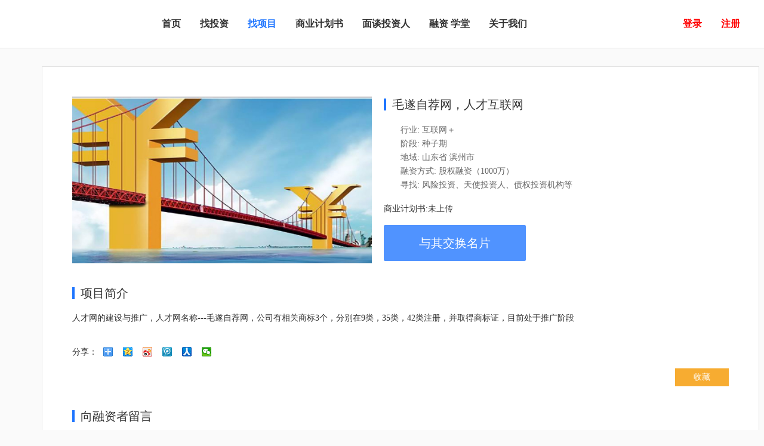

--- FILE ---
content_type: text/html
request_url: http://www.vcinchina.com/projectstatic/project_1952.html
body_size: 13234
content:
<!DOCTYPE html>
<html>
  <head lang="en">
    <meta charset="UTF-8"/>
    <title id="title_s">
      毛遂自荐网，人才互联网/刘小龙-选项目-中国风险投资网
    </title>
    <meta id="keywords_s" name="keywords" content="找风险投资,找天使投资,股权融资,创业项目找投资,找投资公司，企业融资，找创业合伙人，找天使投资人，找投资人"/>
    <meta id="desc_s" name="description" content="人才网的建设与推广，人才网名称---毛遂自荐网，公司有相关商标3个，分别在9类，35类，42类注册，并取得商标证，目前处"/>
    <meta name="renderer" content="webkit"/>
    <meta http-equiv="X-UA-Compatible" content="IE=EmulateIE10"/>
    <link rel="stylesheet" href="../css/style.css"/>
    <link rel="stylesheet" href="../css/layer.css">    <script type="text/javascript" src="../js/vcinchina_baidu.js">
    </script>
    <link id="layuicss-laydate" rel="stylesheet" href="http://www.vcinchina.com/layui/css/modules/laydate/default/laydate.css?v=5.0.9"/>
    <link id="layuicss-layer" rel="stylesheet" href="http://www.vcinchina.com/layui/css/modules/layer/default/layer.css?v=3.1.1"/>
    <link id="layuicss-skincodecss" rel="stylesheet" href="http://www.vcinchina.com/layui/css/modules/code.css"/>
    <script src="http://bdimg.share.baidu.com/static/api/js/share.js?v=89860593.js?cdnversion=444271">
    </script>
    <link rel="stylesheet" href="http://bdimg.share.baidu.com/static/api/css/share_style0_16.css?v=8105b07e.css"/>
  </head>
  <body>
    <div class="head_bj">
      <div class="head_cont clear">
        <a href="index.html" class="logo">
        </a>
        <ul class="clear">
          <li>
            <a href="http://www.vcinchina.com/index.html" title="首页">
              首页
            </a>
          </li>
          <li>
            <a href="http://www.vcinchina.com/money.html" title="找投资">
              找投资
            </a>
          </li>
          <li>
            <a class="chke" href="http://www.vcinchina.com/project.html" title="选项目">
              找项目
            </a>
          </li>
          <li>
            <a href="http://www.vcinchina.com/prospectus_1.html" title="商业计划书">
              商业计划书
            </a>
          </li>
          <li>
            <a href="http://www.vcinchina.com/activityList.html" title="投资人见面会">
              面谈投资人
            </a>
          </li>
          <li>
            <a href="http://www.vcinchina.com/cs.html" title="资讯">
              融资 学堂
            </a>
          </li>
          <li>
            <a href="http://www.vcinchina.com/aboutUs.html" title="关于我们">
              关于我们
            </a>
          </li>
        </ul>
        <div class="clear" id="user_information">
          <a href="javascript:;" onclick="loginHtml2(1)">
            登录
          </a>
          <a href="javascript:;" onclick="loginHtml2(2)">
            注册
          </a>
        </div>
      </div>
    </div>
    <!--  内容 -->    <div class="personal_cont clear">
      <div class="personal_right" style="width: 1200px;">
        <div class="project_details">
          <div class="project_details_information clear">
            <img src="http://www.vcinchina.com/rescue-web/uploadFile/default/23339b92-fd63-43b5-ad9e-56a92f6a2d0a_1516269100535.jpg" id="coverImg" data-bd-imgshare-binded="1"/>
            <div class="information" style="margin-top: 0;">
              <h4 id="name">
                <i>
                </i>
                毛遂自荐网，人才互联网
              </h4>
              <div class="information_xx">
                <div class="hangye" style="margin-top: 5px;">
                  <i>
                  </i>
                  行业:  
                  <span id="belongingIndustry">
                    互联网＋
                  </span>
                </div>
                <div class="jieduan" style="margin-top: 5px;">
                  <i>
                  </i>
                  阶段:  
                  <span id="inPhase">
                    种子期
                  </span>
                </div>
                <div class="dizhi" style="margin-top: 5px;">
                  <i>
                  </i>
                  地域:  
                  <span id="dizhi">
                    山东省  滨州市
                  </span>
                </div>
                <div class="financing" style="margin-top: 5px;">
                  <i>
                  </i>
                  融资方式:  
                  <span id="financing">
                    股权融资（1000万）
                  </span>
                </div>
                <div class="financing_type" style="margin-top: 5px;">
                  <i>
                  </i>
                  寻找: 
                  <span id="financing_type_show">
                    风险投资、天使投资人、债权投资机构等
                  </span>
                </div>
              </div>
              <div id="information" style="padding-left: 0;margin-top: 16px;">
                <div class="plan clear" style="margin-top: 0;">
                  <label>
                    商业计划书:  
                  </label>
                    
                  <span style="display: block;height: 30px;line-height: 30px;float: left;">
                    未上传
                  </span>
                </div>
              </div>
              <a href="javascript:;" class="exchange_card" onclick="changeCard();">
                与其交换名片
              </a>
            </div>
          </div>
          <div class="project_details_introduction">
            <h4>
              项目简介
            </h4>
            <div class="content" id="profile">
              人才网的建设与推广，人才网名称---毛遂自荐网，公司有相关商标3个，分别在9类，35类，42类注册，并取得商标证，目前处于推广阶段
            </div>
            <div class="share clear">
              <label>
                分享：
              </label>
              <div class="bdsharebuttonbox bdshare-button-style0-16" data-bd-bind="1599381057067">
                <a href="#" class="bds_more" data-cmd="more" style="width: auto;">
                </a>
                <a href="#" class="bds_qzone" data-cmd="qzone" style="width: auto;" title="分享到QQ空间">
                </a>
                <a href="#" class="bds_tsina" data-cmd="tsina" style="width: auto;" title="分享到新浪微博">
                </a>
                <a href="#" class="bds_tqq" data-cmd="tqq" style="width: auto;" title="分享到腾讯微博">
                </a>
                <a href="#" class="bds_renren" data-cmd="renren" style="width: auto;" title="分享到人人网">
                </a>
                <a href="#" class="bds_weixin" data-cmd="weixin" style="width: auto;" title="分享到微信">
                </a>
              </div>
              <a href="javascript:;" onclick="collection();" id="collection" class="collection">
                收藏
              </a>
            </div>
          </div>
          <div class="financier_feedback">
            <h4>
              向融资者留言
            </h4>
            <textarea id="message_content"></textarea>            <a href="javascript:;" id="replyMessage">
              留言
            </a>
          </div>
          <div class="project_details_feedback">
            <h4>
              留言及反馈
            </h4>
            <div class="project_details_feedback_list">
              <!--<div class="feedback_list">-->              <!--<div class="clear">-->              <!--<div class="feedback_list_name">-->              <!--<label>xxx公司+姓名+所在地</label>给我项目的反馈<span>2017-12-03</span>-->              <!--</div>-->              <!--<a href="javascript:;" class="but">查看</a>-->              <!--</div>-->              <!--</div>-->              <div class="feedback_list" id="feedback_list">
              </div>
              <!--<div class="feedback_list">-->              <!--<div class="clear">-->              <!--<div class="feedback_list_name">-->              <!--<label>xxx公司+姓名+所在地</label>给我项目的反馈<span>2017-12-03</span>-->              <!--</div>-->              <!--<a href="javascript:;" class="but">查看</a>-->              <!--</div>-->              <!--</div>-->            </div>
          </div>
        </div>
      </div>
    </div>
    <!-- 底部 -->    <div class="bottom">
      <div class="bottom_cont">
        <p>
          中国-深圳鹏飞元投资管理有限公司-中国风险投资网--风险投资的门户网站 2002 - 2020　中国风险投资网　 版权所有 粤ICP备15002753号
        </p>
        <p>
          中国风险投资网法律顾问由广东创晖律师事务所独家提供
        </p>
        <ul class="clear">
          <li class="li_1"/>
          <li class="li_2"/>
          <li class="li_3"/>
          <li class="li_4"/>
          <li class="li_5"/>
        </ul>
      </div>
    </div>
    <script type="text/javascript" src="../js/util/jquery-2.1.4.min.js">
    </script>
    <script src="https://cdn.bootcss.com/blueimp-md5/1.1.0/js/md5.js">
    </script>
    <script type="text/javascript" src="../js/util/dateFormat.js">
    </script>
    <script type="text/javascript" src="../layui/layui.all.js">
    </script>
    <script type="text/javascript" src="../js/util/common.js">
    </script>
    <script type="text/javascript" src="../js/util/share.js">
    </script>
    <script type="text/javascript" src="../js/projectDetails2.js">
    </script>
    <!-- 分享 -->    <script>
//<![CDATA[

    window._bd_share_config = {
    "common": {
        "bdSnsKey": {},
        "bdText": "",
        "bdMini": "2",
        "bdPic": "",
        "bdStyle": "0",
        "bdSize": "16"
    },
    "share": {},
    "image": {
        "viewList": ["qzone", "tsina", "tqq", "renren", "weixin"],
        "viewText": "分享到：",
        "viewSize": "16"
    },
    "selectShare": {
        "bdContainerClass": null,
        "bdSelectMiniList": ["qzone", "tsina", "tqq", "renren", "weixin"]
    }
};
with(document) 0[(getElementsByTagName('head')[0] || body).appendChild(createElement('script')).src = 'http://bdimg.share.baidu.com/static/api/js/share.js?v=89860593.js?cdnversion=' + ~ ( - new Date() / 36e5)];
//]]>
    </script>
    <iframe frameborder="0" id="bdSharePopup_selectshare1599381057129bg" class="bdselect_share_bg" style="display:none;">
    </iframe>
    <div id="bdSharePopup_selectshare1599381057129box" style="display:none;" share-type="selectshare" class="bdselect_share_box" data-bd-bind="1599381057129">
      <div class="selectshare-mod-triangle">
        <div class="triangle-border">
        </div>
        <div class="triangle-inset">
        </div>
      </div>
      <div class="bdselect_share_head">
        <span>
          分享到
        </span>
        <a href="http://www.baidu.com/s?wd=&amp;tn=SE_hldp08010_vurs2xrp" class="bdselect_share_dialog_search" target="_blank">
          <i class="bdselect_share_dialog_search_i">
          </i>
          <span class="bdselect_share_dialog_search_span">
            百度一下
          </span>
        </a>
        <a class="bdselect_share_dialog_close">
        </a>
      </div>
      <div class="bdselect_share_content">
        <ul class="bdselect_share_list bdshare-button-style0-16">
          <div class="bdselect_share_partners">
          </div>
          <a href="#" class="bds_more" data-cmd="more">
          </a>
        </ul>
      </div>
    </div>
    <div id="bdimgshare_1599381057176" class="sr-bdimgshare sr-bdimgshare-list sr-bdimgshare-16 sr-bdimgshare-black" style="height:36px;line-height:26px;font-size:12px;width:autopx;display:none;" data-bd-bind="1599381057176">
      <div class="bdimgshare-bg">
      </div>
      <div class="bdimgshare-content bdsharebuttonbox bdshare-button-style0-16">
        <label class="bdimgshare-lbl">
          分享到：
        </label>
        <a href="#" onclick="return false;" class="bds_qzone" data-cmd="qzone" hidefocus="">
        </a>
        <a href="#" onclick="return false;" class="bds_tsina" data-cmd="tsina" hidefocus="">
        </a>
        <a href="#" onclick="return false;" class="bds_tqq" data-cmd="tqq" hidefocus="">
        </a>
        <a href="#" onclick="return false;" class="bds_renren" data-cmd="renren" hidefocus="">
        </a>
        <a href="#" onclick="return false;" class="bds_weixin" data-cmd="weixin" hidefocus="">
        </a>
        <a href="#" onclick="return false;" class="bds_more" data-cmd="more" hidefocus="">
        </a>
      </div>
    </div>
  </body>
</html>


--- FILE ---
content_type: text/css
request_url: http://www.vcinchina.com/css/style.css
body_size: 83868
content:
body {
	font-family: 'Microsoft YaHei';
	font-size: 14px;
	color: #333;
	background-color: #FAFAFA;
	padding: 0;
	margin: 0;
}

div,
dl,
dt,
dd,
ul,
ol,
li,
h1,
h2,
h3,
h4,
h5,
h6,
pre,
form,
fieldset,
input,
textarea,
blockquote,
p {
	padding: 0;
	margin: 0;
	font-weight: normal;
}

textarea {
	resize: none;
}

ol,
ul {
	list-style: none;
}

img {
	border: 0;
}

a {
	text-decoration: none;
	color: #333;
}


.clear {
	zoom: 1;
}

.clear:after {
	content: ".";
	display: block;
	height: 0;
	clear: both;
	visibility: hidden;
}

.fl {
	float: left;
}

.fr {
	float: right;
}

.shade {
	opacity: 0.6;
	position: fixed;
	background-color: #000;
	width: 100%;
	height: 100%;
	top: 0;
	z-index: 3;
	left: 0;
}

input[type=number] {
	-moz-appearance: textfield;
}

input[type=number]::-webkit-inner-spin-button,
input[type=number]::-webkit-outer-spin-button {
	-webkit-appearance: none;
	margin: 0
}

/*********************************** 首页统计 ***********************************************/
.currency_total {
	height: 80px;
	text-align: center;
	display: flex;
	align-items: center;
	justify-content: center;
}

.currency_total p {
	/* float: left; */
	height: 80px;
	display: flex;
	align-items: center;
	margin-right: 60px;
}

.currency_total p b {
	font-size: 16px;
}

.currency_total p span {
	padding: 2px 18px;
	border-radius: 8px;
	background: #16289D;
	color: #fff;
	font-size: 24px;
	margin-left: 8px;
	;
}

/*********************************** 通用注册登录 ***********************************************/
body .currency_operation {
	position: fixed;
	z-index: 5;
	background-color: #fff;
	top: 50%;
	left: 50%;
	margin: -220px 0 0 -170px;
}

.currency_operation .register .register_type div {
	color: #333;
}

body .currency_operation .title a {
	color: #333;
}

body .currency_operation .title .chke {
	background-color: #5093FF;
	color: #fff;
}

body .currency_operation .login .prompt {
	color: #333;
}

body .currency_operation .register p {
	color: #333;
}


.prompt {
	text-align: center;
	padding: 200px 0;
}

.prompt a {
	color: #5093FF;
	margin-right: 20px;
	font-size: 16px;
}



/*********************************** 分页 ***********************************************/
.page {
	width: 625px;
	margin: 20px auto;
}

.page .number {
	width: 200px;
	background-color: #fff;
}

.page .number input {
	display: block;
	float: left;
	width: 33px;
	height: 33px;
	text-align: center;
}

.page .number span {
	display: block;
	float: left;
}

.page .number label {
	display: block;
	float: left;
	color: #fff;
	width: 46px;
	height: 28px;
	background-color: #5093FF;
	border-radius: 5px;
	line-height: 28px;
	margin: 4px 5px 0 5px;
}

.page li {
	display: block;
	float: left;
	width: 36px;
	height: 36px;
	background-color: #EFF2F7;
	margin-left: 20px;
	text-align: center;
	line-height: 36px;
	color: #666;
	cursor: pointer;
}

.page .chke {
	background-color: #5093FF;
	color: #fff;
}

.page li a {
	display: block;
	background: url("../images/jiantou-you.png") no-repeat;
	background-size: 100%;
	width: 17px;
	height: 17px;
	margin: 10px auto;
}

.page .prePage a {
	background: url("../images/jiantouyou.png") no-repeat;
	background-size: 100%;
}


/*********************************** 首页 ***********************************************/
/***************** banner切换样式 ***********/
.flexslider {
	margin: 0 auto;
	position: relative;
	width: 100%;
	height: 450px;
	overflow: hidden;
	zoom: 1;
	text-align: center;
}

.flexslider .slides li {
	width: 100%;
	height: 100%;
}

.flexslider .slides img {
	width: 100%;
	height: 450px;
	margin: auto;
}

.flex-direction-nav a {
	width: 60px;
	height: 60px;
	line-height: 99em;
	overflow: hidden;
	margin: -30px 0 0;
	display: block;
	top: 50%;
	position: absolute;
	z-index: 10;
	cursor: pointer;
	opacity: 0;
	filter: alpha(opacity=0);
	-webkit-transition: all .3s ease;
}

.flex-direction-nav .flex-next {
	background-position: 0 -59px;
	right: 100px;
	background: url(../images/flex-next.png) no-repeat;
	background-size: 100%;
}

.flex-direction-nav .flex-prev {
	left: 100px;
	background: url(../images/flex-prev.png) no-repeat;
	background-size: 100%;
}

.flexslider:hover .flex-next {
	opacity: 0.8;
	filter: alpha(opacity=25);
}

.flexslider:hover .flex-prev {
	opacity: 0.8;
	filter: alpha(opacity=25);
}

.flexslider:hover .flex-next:hover,
.flexslider:hover .flex-prev:hover {
	opacity: 1;
	filter: alpha(opacity=50);
}

.flex-control-nav {
	width: 100%;
	position: absolute;
	bottom: 10px;
	text-align: center;
}

.flex-control-nav li {
	margin: 0 2px;
	display: inline-block;
	zoom: 1;
	*display: inline;
}

.flex-control-paging li a {
	background: url(../images/dot.png) no-repeat 0 -16px;
	display: block;
	height: 16px;
	overflow: hidden;
	text-indent: -99em;
	width: 16px;
	cursor: pointer;
}

.flex-control-paging li a.flex-active,
.flex-control-paging li.active a {
	background: url(../images/dot.png) no-repeat 0 0;
}



.head_bj {
	background-color: #fff;
	border-bottom: 1px solid #E2E2E2;
}

.head_bj_suspension {
	position: fixed;
	top: 0;
	z-index: 9999;
	width: 100%;
}

.currency_total_suspension {
	position: fixed;
	top: 81px;
	background: #fff;
	margin: 0;
	padding: 22px;
	left: 0;
	right: 0;
	z-index: 1000;
}

.head_cont {
	width: 1200px;
	margin: 0 auto;
	height: 80px;
	line-height: 80px;
}

.head_cont .logo {
	display: block;
	background: url("../images/LOGO.png") no-repeat;
	background-size: 100%;
	width: 180px;
	height: 45px;
	float: left;
	margin-top: 18px;
}

.head_cont .login {
	display: block;
	background: url("../images/login.png") no-repeat;
	background-size: 100%;
	width: 180px;
	height: 45px;
	float: left;
	margin-top: 18px;
}

.head_cont .login1 {
	display: block;
	background: url("../images/login2.jpg") no-repeat;
	background-size: 100%;
	width: 180px;
	height: 60px;
	float: left;
	margin-top: 12px;
}

.head_cont ul {
	float: left;
	margin-left: 25px;
}

.head_cont ul li {
	display: block;
	float: left;
	padding: 0 6px;
	font-size: 16px;
	margin-left: 20px;
	cursor: pointer;
}

.head_cont ul .chke {
	color: #1D74FF;
	font-weight: bold;
}

.head_cont ul .chke a {
	color: #1D74FF;
	font-weight: bold;
}

.head_cont ul li:hover {
	color: #1D74FF;
}

.head_cont ul li {
	color: #1D74FF;
	font-weight: bold;
}

/*菜单加粗*/
.head_cont div {
	float: right;
	cursor: pointer;
}

.head_cont div a {
	display: block;
	margin-left: 32px;
	float: left;
	font-size: 16px;
	font-weight: bold;
	color: red !important;
}

.head_cont div a.red {
	position: relative;
	font-weight: bold;
}

.head_cont div a.red:after {
	content: '';
	display: block;
	width: 9px;
	height: 9px;
	position: absolute;
	top: 25px;
	background: red;
	right: -5px;
	border-radius: 50%;
}

.head_cont div a:hover {
	color: #1D74FF;
}

.banner {
	position: relative;
}

.banner img {
	display: block;
	width: 100%;
	margin: 0 auto;
	height: 440px;
}

.banner_cont {
	width: 1200px;
	position: absolute;
	top: 0;
	left: 50%;
	margin-left: -600px;
	z-index: 2;
	display: none;
}

.switch {
	position: absolute;
	top: 50px;
	left: 0;
	padding-left: 19px;
}

.switch i {
	display: block;
	background: url("../images/border_left.png") no-repeat;
	background-size: 100%;
	width: 5px;
	height: 115px;
	position: absolute;
	left: 0;
	top: 0;
}

.switch a {
	display: block;
	color: #fff;
	opacity: 0.7;
	height: 18px;
	line-height: 18px;
	margin-bottom: 15px;
}

.switch .chke {
	opacity: 1;
	font-size: 20px;
	border-left: 5px #fff solid;
	margin-left: -19px;
	padding-left: 17px;
}

.banenr_operation {
	width: 340px;
	background: rgba(0, 0, 0, 0.30);
	height: 720px;
	float: right;
	cursor: pointer;
	display: none;
}

.banenr_operation .title a {
	display: block;
	width: 50%;
	height: 40px;
	line-height: 40px;
	text-align: center;
	float: left;
	color: #fff;
}

.banenr_operation .title .chke {
    /**background: rgba(255, 255, 255, 0.30);**/
	color: #FF3030;
	text-decoration: underline;
}

.banenr_operation .login {
    margin-top: 48px;
}

.banenr_operation input {
    width: 290px;
    height: 35px;
    line-height: 40px;
    padding-left: 10px;
    border: 1px solid #D8D8D8;
    background-color: #fff;
    display: block;
    margin: 10px auto 0;
}

.operation_but {
    display: block;
    background: url("../images/operation_but.png") no-repeat;
    background-size: 100%;
    width: 300px;
    height: 50px;
    margin: 20px auto 0;
    text-align: center;
    line-height: 50px;
    font-size: 16px;
    color: #fff;
}

.banenr_operation .login .prompt {
	width: 300px;
	margin: 10px auto;
	color: #fff;
}

.banenr_operation .login .prompt div {
	position: relative;
	padding-left: 28px;
	width: 150px;
	float: left;
	cursor: pointer;
}

.banenr_operation .login .prompt div i {
	display: block;
	background: url("../images/icon_hook.png") no-repeat;
	background-size: 100%;
	width: 18px;
	height: 18px;
	position: absolute;
	left: 0;
}

.banenr_operation .login .prompt div .chke {
	background: url("../images/icon_hook_chke.png") no-repeat;
	background-size: 100%;
}

.banenr_operation .login .prompt a {
	display: block;
	float: right;
	color: #fff;
}

.banenr_operation .login .prompt a:hover {
	text-decoration: underline;
}

.banenr_operation .login .verification_login input {
	float: left;
	width: 170px;
	margin-left: 20px;
}

.banenr_operation .login .verification_login a {
	display: block;
	float: left;
	width: 105px;
	height: 40px;
	background-color: #fff;
	border-radius: 2px;
	text-align: center;
	line-height: 40px;
	color: #1D74FF;
	margin-left: 15px;
	margin-top: 15px;
}

.banenr_operation .register .verification_register input {
	float: left;
	width: 170px;
	margin-left: 20px;
}

.banenr_operation .register .verification_register a {
	display: block;
	float: left;
	width: 105px;
	height: 40px;
	background-color: #fff;
	border-radius: 2px;
	text-align: center;
	line-height: 40px;
	color: #1D74FF;
	margin-left: 15px;
	margin-top: 15px;
}

.banenr_operation .register .verification_register img {
	display: block;
	float: left;
	width: 105px;
	height: 46px;
	margin-left: 15px;
	margin-top: 10px;
}

.register .register_type {
	margin-top: 20px;
}

.register .register_type div {
	float: left;
	position: relative;
	padding-left: 25px;
	color: #fff;
	margin-left: 20px;
	cursor: pointer;
}

.register .register_type div i {
	display: block;
	background: url("../images/weixuanzhong.png") no-repeat;
	background-size: 100%;
	width: 18px;
	height: 18px;
	position: absolute;
	left: 0;
	top: 1px;
}

.register .register_type .chke i {
	background: url("../images/gouxuan.png") no-repeat;
	background-size: 100%;
}

.register p {
	color: #fff;
	width: 300px;
	margin-left: 20px;
	margin-top: 5px;
}

.currency_width {
	width: 1200px;
	margin: 0 auto;
	padding: 40px 0;
	/* padding-bottom: 70px; */
	position: relative;
}

.currency_width .more {
	display: block;
	position: absolute;
	right: 0;
	top: 175px;
	color: #1A71FF;
}

.currency_cont_title {
	position: relative;
	/* padding-top: 70px; */
}

.currency_cont_sub_title {
	display: flex;
	align-items: center;
	justify-content: center;
	padding: 24px 0;
	font-family: MicrosoftYaHei;
	font-size: 26px;
	color: #333333;
	letter-spacing: 0;
	line-height: 26px;
}

.currency_cont_title h4 {
	text-align: center;
	color: #16289D;
	font-size: 40px;
	font-weight: bold;
	font-family: MicrosoftYaHei-Bold;
}

.currency_cont_title i {
	display: block;
	width: 200px;
	height: 1px;
	position: absolute;
	top: 90px;
}

.currency_cont_title .left {
	background: url("../images/line_left.png") no-repeat;
	background-size: 100%;
	left: 280px;
}

.currency_cont_title .right {
	background: url("../images/line_right.png") no-repeat;
	background-size: 100%;
	right: 280px;
}

#indexDynamic {
	width: 120000px;
	left: 0;
	position: absolute;
	top: 0;
}
.currency_cont_1{
	background-color: #FFFFFF;
}
.currency_cont_1 ul li {
	width: 378px;
	height: 210px;
	background: #F8F8FC;
	background: #F8F8FC;
	border: 1px solid #C5C7D9;
	float: left;
}

.currency_cont_1 ul li:hover {
	border: 1px solid #16289D;
}

.currency_cont_1 ul li:hover .introduction>a {
	background: #16289D;
	color: #FFFFFF;
}

.currency_cont_1 ul .no_left {
	margin-left: 0;
}

.currency_cont_1 ul li .action {
	float: left;
	margin: 0 16px;
	display: none;
}

.currency_cont_1 ul li .action img {
	width: 120px;
	height: 120px;
	display: block;
}

.currency_cont_1 ul li .action a {
	display: block;
	width: 90px;
	height: 30px;
	background: #1A71FF;
	text-align: center;
	line-height: 30px;
	border-radius: 2px;
	color: #FFFFFF;
	margin-top: 10px;
	font-size: 12px;
}

.introduction a {
	display: block;
	align-self: flex-end;
	width: 160px;
	height: 42px;
	background: #D9DEF2;
	border-radius: 4px;
	color: #16289D;
	margin-top: 20px;
	font-size: 14px;
	display: flex;
	align-items: center;
	justify-content: center;
	float: right;
}

.successCaseItem a{
	display: contents;
    font-size: 20px;
}

.introduction a span {
	display: block;
	width: 14px;
	height: 14px;
	background-image: url(../img/edit_un.png);
	background-repeat: no-repeat;
	background-size: 100% 100%;
	background-position: center;
	margin-left: 4px;
}

.currency_cont_1 ul li .introduction {
	box-sizing: border-box;
	width: 70%;
	height: 100%;
	padding: 25px 20px 20px 20px;
	float: left;
	display: flex;
	flex-direction: column;
}

.currency_cont_1 ul li .introduction h5 {
	font-size: 20px;
	height: 64px;
	width: 100%;
	text-overflow: -o-ellipsis-lastline;
	/* overflow: hidden; */
	text-overflow: ellipsis;
	display: -webkit-box;
	-webkit-line-clamp: 2;
	line-clamp: 2;
	-webkit-box-orient: vertical;
}

.currency_cont_1 ul li .introduction p {
	flex: 1;
	margin-top: 25px;
	color: #333333;

}

.currency_cont_1 ul li:hover .introduction a>span {
	background-image: url(../img/edit.png) !important;
}

p.size20 {
	font-size: 20px;
}

p.size18 {
	font-size: 18px;
}

p.size16 {
	font-size: 16px;
	line-height: 25px;
}

p.size14 {
	font-size: 14px;
}

p.size12 {
	font-size: 12px;
}

.currency_cont_but {
	display: block;
	width: 185px;
	height: 40px;
	border: 1px solid #1D74FF;
	border-radius: 2px;
	color: #1D74FF;
	font-size: 16px;
	line-height: 40px;
	text-align: center;
	margin: 70px auto 0;
}

.currency_cont_2 {
	width: 100%;
	background-color: #fff;
}

.currency_cont_2 ul {
	margin-top: 40px;
}

.currency_cont_2 ul li {
	width: 378px;
	height: 140px;
	border: 1px solid #DCDCDC;
	float: left;
	margin-top: 20px;
	margin-right: 30px;
	border-top: 1px #1D74FF solid;
}

.currency_cont_2 ul .no_left {
	margin-left: 0;
}

.currency_cont_2 ul .border_top {
	border-top: 1px solid #DCDCDC;
}

.currency_cont_2 ul li p {
	border-left: 3px solid #1D74FF;
	height: 16px;
	line-height: 16px;
	margin-top: 28px;
	padding-left: 16px;
	color: #999999;
}

.currency_cont_2 ul li div {
	padding: 10px 19px 0 19px;
	line-height: 22px;
	color: #444;
}

.currency_cont_2 ul li div span {
	color: #000;
	font-weight: bold;
}

.currency_cont_3 .cooperation {
	margin-top: 40px;
	display: flex;
	align-items: center;
	justify-content: center;
}
 
.currency_cont_3 .cooperation>p {
	box-sizing: border-box;
	width: 230px;
	height: 150px;
	background: #FFFFFF;
	border: 1px solid #C5C7D9;
	border-radius: 2px;
	font-family: MicrosoftYaHei;
	font-size: 32px;
	color: #0E0E0E;
	letter-spacing: 0;
	text-align: center;
	font-weight: bold;
	line-height: 150px;
}


.currency_cont_3 .cooperation .arrows {
	display: flex;
	flex-direction: column;
	align-items: center;
	margin: 0 20px;
}

.currency_cont_3 .cooperation .arrows img {
	width: 78px;
	height: 34px;
}

.currency_cont_3 .cooperation .arrows .turnr_arrow {
	margin-top: 80px;
	transform: rotate(30deg);
}

.currency_cont_3 .cooperation .arrows .turnl_arrow {
	transform: rotate(-30deg);
}

.currency_cont_3 .cooperation>img {
	width: 78px;
	height: 34px;
	margin: 0 20px;
}

.currency_cont_3 .cooperation .rects {
	display: flex;
	flex-direction: column;
	align-items: center;

}

.currency_cont_3 .cooperation .rects .rect {
	display: flex;
	flex-direction: column;
	align-items: flex-start;
	justify-content: space-between;
	box-sizing: border-box;
	padding: 32px 40px;
	width: 410px;
	height: 172px;
	background: #FFFFFF;
	border: 1px solid #C5C7D9;
	border-radius: 2px;

}
.rect+ .rect{
	margin-top: 50px;
}
.currency_cont_3 .cooperation .rects .rect>p {
	font-family: MicrosoftYaHei;
	font-size: 32px;
	color: #0E0E0E;
	letter-spacing: 0;
	text-align: center;
	font-weight: bold; 
}

.currency_cont_3 .cooperation .rects .rect>span {
	font-family: MicrosoftYaHei;
	font-size: 20px;
	color: #444444;
	letter-spacing: 0;
	line-height: 32px;
}

.currency_cont_4 .table_ul {
    width: 100%;
    border-bottom: 2px #e5e5e5 solid;
    margin-top: 60px;
}

.currency_cont_4 .table_ul li {
    float: left;
    margin-left: 60px;
    cursor: pointer;
    padding-bottom: 15px;
    font-size: 16px;
    color: #444;
}

.currency_cont_4 .table_ul .no_left {
    margin-left: 10px;
}

.currency_cont_4 .table_ul .chke {
    border-bottom: 2px #1A71FF solid;
    margin-bottom: -2px;
}

.currency_cont_4 .cooperation {
    margin-top: 40px;
}

.currency_cont_4 .cooperation li {
    float: left;
    width: 92px;
    height: 92px;
    border: 1px solid #DCDCDC;
    margin-top: 20px;
    margin-left: 24px;
}

.currency_cont_4 .cooperation .no_left {
    margin-left: 0;
}

.currency_cont_4 .cooperation li img {
    width: 92px;
    height: 92px;
}

.cooperation .w270{
	background: #F8F8FC  !important;;
	border: 1px solid #C5C7D9  !important;;
	width:270px !important;
	height: 172px !important;
}
.cooperation .rect_22{
	display: flex;
	flex-direction: column;
	align-items: flex-start;
	justify-content: space-between;
	box-sizing: border-box;
	padding: 27.5px 35px;
	width: 410px;
	height: 172px;
	background: #F8F8FC;
	border: 1px solid #C5C7D9;
	border-radius: 2px;
	font-family: MicrosoftYaHei;
	font-size: 22px;
	color: #0E0E0E;
	letter-spacing: 0;
	line-height: 39px;
}
.cooperation .service_rect{
	display: flex;
	flex-direction: column;
	align-items: center;
	width: 260px;
	height: 353px;
	padding: 0 30px; 
	background: #FFFFFF;
	border: 1px solid #C5C7D9;
}
 .service_rect+ .service_rect{
	margin-left: 55px;
}
.service_rect>img{
	width: 100px;
	height: 100px;
	object-fit: contain;
	margin-top: 30px;
}
.service_rect p{
	margin-top: 8px;
	height: 80px;
	font-family: MicrosoftYaHei;
	font-weight: bold;
	font-size: 28px;
	color: #0E0E0E;
	letter-spacing: 0;
	line-height: 40px;
}
.service_rect span{
	margin-top: 14px;
	font-family: PingFangSC;
	font-size: 16px;
	color: #333333;
	letter-spacing: 0;
	line-height: 30px;
}
.bottom {
	width: 100%;
	background-color: #434343;
}

.bottom_cont {
	width: 1200px;
	margin: 0 auto;
	text-align: center;
	color: #D6D6D6;
	padding: 60px 0;
}

.bottom_cont p {
	line-height: 24px;
}

.bottom_cont ul {
	margin-top: 20px;
}

.bottom_cont ul li {
	display: inline-block;
	width: 85px;
	height: 30px;
	margin-left: 20px;
}

.bottom_cont ul .li_1 {
	background: url("../images/index_36.png") no-repeat;
	background-size: 100%;
}

.bottom_cont ul .li_2 {
	background: url("../images/index_37.png") no-repeat;
	background-size: 100%;
}

.bottom_cont ul .li_3 {
	background: url("../images/index_38.png") no-repeat;
	background-size: 100%;
}

.bottom_cont ul .li_4 {
	background: url("../images/index_39.png") no-repeat;
	background-size: 100%;
}

.bottom_cont ul .li_5 {
	background: url("../images/index_40.png") no-repeat;
	background-size: 100%;
}

.friendship_link {
	margin-top: 20px;
}

.friendship_link label {
	display: block;
	float: left;
	width: 80px;
}

.friendship_link div {
	float: left;
	width: 1100px;
}

.friendship_link a {
	color: #fff;
	display: block;
	float: left;
	margin-right: 10px;
}

.scroll_div {
	width: 1200px;
	height: 210px;
	margin: 0 auto;
	overflow: hidden;
	background: #ffffff;
}


/*********************************** 个人中心 ***********************************************/
.personal_cont {
	width: 1200px;
	margin: 30px auto;
}

.personal_left {
	width: 180px;
	float: left;
	background-color: #fff;
}

.personal_left ul {
	border: 1px solid #E2E2E2;
	border-top: 0;
}

.personal_left ul li {
	height: 60px;
	text-align: center;
	line-height: 60px;
	font-size: 16px;
	border-top: 1px solid #E2E2E2;
	cursor: pointer;
	position: relative;
}

.personal_left ul li .unread {
	position: absolute;
	display: block;
	background-color: red;
	color: #fff;
	height: 18px;
	line-height: 18px;
	padding: 0 5px;
	border-radius: 50px;
	font-size: 12px;
	right: 0;
	top: 0;
}

.personal_left ul .chke {
	border: 1px #1D74FF solid;
	color: #1D74FF;
}

.personal_left ul .chke:after {
	display: block;
	content: "";
	position: absolute;
	background: url("../images/CombinedShape.png") no-repeat;
	background-size: 100%;
	width: 9px;
	height: 60px;
	left: 0;
	top: 0;
}

.personal_right {
	margin-left: 30px;
	float: left;
	width: 988px;
	background-color: #fff;
	border: 1px solid #E2E2E2;
}

.personal_right .title {
	height: 60px;
	line-height: 60px;
	background-color: #F1F1F1;
	padding-left: 50px;
	font-size: 16px;
}

.personal_right .title div {
	float: right;
	padding-left: 30px;
	position: relative;
	color: #1D74FF;
	font-size: 14px;
	margin-right: 30px;
	cursor: pointer;
}

.personal_right .title div i {
	display: block;
	background: url("../images/bianji.png") no-repeat;
	background-size: 100%;
	width: 20px;
	height: 20px;
	position: absolute;
	left: 0;
	top: 20px;
}

.personal_right .add_table a {
	display: block;
	float: left;
	margin-right: 40px;
}

.personal_right .add_table .chke {
	color: #1D74FF;
	border-bottom: 3px #1D74FF solid;
}

.business_card_left {
	margin: 115px 0 0 76px;
	width: 200px;
	float: left;
}

.business_card_left div {
	background-color: #E2EDFF;
	width: 200px;
	height: 200px;
}

.business_card_left p {
	text-align: center;
	font-size: 16px;
	margin-top: 15px;
}

.business_card_right {
	float: left;
	margin-left: 50px;
}

.business_card_right ul {
	margin-top: 10px;
}

.business_card_right ul li {
	height: 50px;
	margin-top: 20px;
}

.business_card_right ul li label {
	display: block;
	float: left;
	width: 130px;
	text-align: left;
	line-height: 50px;
	height: 50px;
	font-size: 16px;
}

.business_card_right ul li input {
	width: 360px;
	height: 48px;
	line-height: 48px;
	padding-left: 20px;
	border: 1px solid #C2C2C2;
}

.business_card_but {
	display: block;
	width: 160px;
	height: 50px;
	background-color: #4F93FF;
	font-size: 16px;
	color: #fff;
	line-height: 50px;
	text-align: center;
	border-radius: 5px;
	float: right;
	margin: 50px 0 60px 0;
}

.business_card_edit img {
	display: block;
	width: 200px;
	height: 200px;
	float: left;
	margin: 120px 0 270px 210px;
}

.business_card_edit ul {
	margin: 120px 0 0 35px;
	float: left;
}

.business_card_edit ul li {
	padding-left: 30px;
	position: relative;
	font-size: 16px;
	margin-top: 10px;
}

.business_card_edit ul li i {
	display: block;
	position: absolute;
	left: 0;
	top: 3px;
}

.business_card_edit ul .name {
	font-size: 30px;
	margin-top: 0;
}

.business_card_edit ul .name i {
	background: url("../images/xignming.png") no-repeat;
	background-size: 100%;
	width: 14px;
	height: 13px;
	top: 15px;
}

.business_card_edit ul .post i {
	background: url("../images/zhiwu.png") no-repeat;
	background-size: 100%;
	width: 9px;
	height: 17px;
	left: 3px;
}

.business_card_edit ul .company i {
	background: url("../images/gongsi.png") no-repeat;
	background-size: 100%;
	width: 15px;
	height: 15px;
}

.business_card_edit ul .telephone i {
	background: url("../images/dianhua.png") no-repeat;
	background-size: 100%;
	width: 15px;
	height: 15px;
}

.business_card_edit ul .mailbox i {
	background: url("../images/youxiang.png") no-repeat;
	background-size: 100%;
	width: 15px;
	height: 12px;
}

.business_card_edit ul .address i {
	background: url("../images/dizhi.png") no-repeat;
	background-size: 100%;
	width: 13px;
	height: 17px;
}


#view {
	background: url("../images/icon_echo1.jpg") no-repeat;
	background-size: 100%;
}

#view_portrait {
	background: url("../images/icon_echo1.jpg") no-repeat;
	background-size: 100%;
}

#view_cover {
	background: url("../images/icon_echo3.jpg") no-repeat;
	background-size: 100%;
}

.view_logo_2 {
	background: url("../images/icon_jg.jpg") no-repeat;
	background-size: 100%;
}

.view_logo_3 {
	background: url("../images/icon_gr.jpg") no-repeat;
	background-size: 100%;
}




/*********************************** 我的项目及投资人反馈 ***********************************************/
.my_project {
	padding: 20px 50px;
	font-size: 16px;
}

.my_project .row_div {
	margin-top: 30px;
}

.my_project .row_div label {
	display: block;
	width: 165px;
	float: left;
	height: 50px;
	line-height: 50px;
}

.my_project .row_div input {
	width: 360px;
	height: 48px;
	border: 1px solid #C2C2C2;
	line-height: 48px;
	padding-left: 20px;
	margin-left: 20px;
}

.my_project .row_div .select_div {
	width: 180px;
	height: 48px;
	border: 1px solid #C2C2C2;
	line-height: 48px;
	float: left;
	position: relative;
	padding-left: 20px;
	margin-left: 20px;
	cursor: pointer;
}

.my_project .row_div .select_div span {
	display: block;
	max-width: 130px;
	overflow: hidden;
	text-overflow: ellipsis;
	white-space: nowrap;
}

.my_project .row_div .select_div a {
	display: block;
	background: url("../images/san.png") no-repeat;
	background-size: 100%;
	width: 18px;
	height: 18px;
	position: absolute;
	right: 20px;
	top: 15px;
}

.industry_list {
	width: 180px;
	background-color: #fff;
	text-align: center;
	border: 1px solid #C2C2C2;
	position: absolute;
	border-top: 0;
	left: -1px;
	z-index: 2;
	max-height: 600px;
	overflow-y: auto;
	display: none;
}

.industry_list li {
	border-top: 1px solid #C2C2C2;
	height: 48px;
	line-height: 48px;
	cursor: pointer;
	overflow: hidden;
}

.industry_list li:hover {
	background-color: #5093FF;
	color: #fff;
}

.explain_add {
	float: left;
	width: 500px;
	margin-left: 15px;
	font-size: 12px;
}

.explain_add div {
	margin-bottom: 10px;
}

.explain_add .lable {
	display: block;
	float: left;
	width: 65px;
	font-weight: bold;
}

.explain_add .ner {
	display: block;
	float: left;
	width: 430px;
}

.my_project .row_div .upload {
	margin-left: 20px;
	width: 180px;
	float: left;
}

.my_project .row_div .upload div {
	background-color: #E2EDFF;
	width: 180px;
	height: 85px;
}

.my_project .row_div .upload div {
	position: relative;
	padding-top: 15px;
}

.my_project .row_div .upload div:hover span {
	background: rgba(0, 0, 0, 0.30);
	display: block;
	width: 100%;
	height: 100%;
	position: absolute;
	top: 0;
	left: 0;
	cursor: pointer;
}

.my_project .row_div .upload div:hover span i {
	display: block;
	background: url("../images/Shape.png") no-repeat;
	background-size: 100%;
	width: 50px;
	height: 50px;
	margin: 25px auto 0;
}

.my_project .row_div .upload .upload_img {
	display: block;
	background: url("../images/upload_img.png") no-repeat;
	background-size: 100%;
	width: 56px;
	height: 73px;
	margin: 0 auto;
}

.my_project .row_div .upload p {
	font-size: 14px;
	color: #999;
	line-height: 22px;
	margin-top: 10px;
}

.my_project .row_div .prospectus {
	margin-left: 70px;
	float: left;
}

.my_project .row_div .prospectus span {
	display: block;
	float: left;
	height: 40px;
	line-height: 40px;
}

.my_project .row_div .prospectus a {
	display: block;
	float: left;
	width: 160px;
	height: 40px;
	background-color: #5093FF;
	text-align: center;
	line-height: 40px;
	border-radius: 2px;
	font-size: 16px;
	color: #fff;
}

.prospectus_js {
	width: 130px;
	float: left;
	margin-left: 100px;
}

.prospectus_js p {
	font-size: 14px;
	color: #999;
	line-height: 22px;
	margin-top: 10px;
}

.prospectus_js .name {
	color: #333;
	font-size: 16px;
}

.project_introduction p {
	color: #999;
	line-height: 22px;
	font-size: 14px;
}

.project_introduction .p_xmjj {
	font-size: 16px;
	color: #333;
	margin-bottom: 10px;
}

.project_introduction_ner {
	margin-top: 30px;
}

.project_introduction_ner textarea {
	width: 580px;
	float: left;
	height: 280px;
	padding: 20px 30px;
	border: 1px solid #C2C2C2;
}

.project_introduction_ner div {
	float: right;
	width: 230px;
}

.project_introduction_ner div p {
	line-height: 26px;
}

.last_div {
	margin-top: 20px;
	font-size: 14px;
}

.last_div label {
	display: block;
	float: left;
	position: relative;
	height: 30px;
	line-height: 30px;
}

.last_div label span {
	display: block;
	float: left;
	height: 30px;
	line-height: 30px;
}

.last_div label .company {
	position: absolute;
	right: 10px;
	top: 0;
}

.last_div label input {
	width: 110px;
	height: 28px;
	line-height: 28px;
	padding-left: 10px;
	border: 1px solid #C2C2C2;
	float: left;
	margin-left: 10px;
}

.last_div .type_lable {
	margin-left: 60px;
}

.last_div div {
	float: left;
	height: 30px;
	line-height: 30px;
	position: relative;
	padding-left: 20px;
	margin-left: 15px;
	cursor: pointer;
}

.last_div div i {
	display: block;
	position: absolute;
	background: url("../images/weixuanzhong.png") no-repeat;
	background-size: 100%;
	width: 14px;
	height: 14px;
	left: 0;
	top: 8px;
}

.last_div .chke i {
	background: url("../images/gouxuan.png") no-repeat;
	background-size: 100%;
}

.my_project_but {
	display: block;
	width: 160px;
	height: 50px;
	text-align: center;
	line-height: 50px;
	background-color: #4F93FF;
	font-size: 16px;
	color: #fff;
	margin-top: 60px;
}

.my_project_but:hover {
	color: #fff;
}

.project_details {
	padding: 50px;
}

.project_details_information img {
	display: block;
	float: left;
	width: 502px;
	height: 279px;
}

.project_details_information .information {
	float: left;
	margin-left: 20px;
	margin-top: 30px;
}

.project_details_information .information h4 {
	padding-left: 14px;
	font-size: 20px;
	color: #333;
	position: relative;
	max-width: 400px;
}

.project_details_information .information h4 i {
	display: block;
	width: 4px;
	background-color: #1D74FF;
	height: 20px;
	position: absolute;
	left: 0;
	top: 3px;
}

.project_details_information .information .information_xx div {
	font-size: 14px;
	color: #666;
	padding-left: 28px;
	margin-top: 12px;
	position: relative;
	width: 330px;
}

.project_details_information .information .information_xx div i {
	display: block;
	position: absolute;
	left: 0;
	top: 2px;
}

.project_details_information .information .information_xx .hangye i {
	background: url("../images/hangye.png") no-repeat;
	background-size: 100%;
	width: 17px;
	height: 15px;
}

.project_details_information .information .information_xx .jieduan i {
	background: url("../images/jeiduan.png") no-repeat;
	background-size: 100%;
	width: 17px;
	height: 17px;
}

.project_details_information .information .information_xx .dizhi i {
	background: url("../images/dizhi_tc.png") no-repeat;
	background-size: 100%;
	width: 14px;
	height: 18px;
}

.project_details_information .information .information_xx .financing i {
	background: url("../images/financing.png") no-repeat;
	background-size: 100%;
	width: 15px;
	height: 17px;
}

.project_details_information .information .information_xx .financing_money i {
	background: url("../images/financing_money.png") no-repeat;
	background-size: 100%;
	width: 15px;
	height: 17px;
}

.project_details_information .information .information_xx .financing_type i {
	background: url("../images/icon_type.png") no-repeat;
	background-size: 100%;
	width: 15px;
	height: 17px;
}

.project_details_information .information .plan {
	margin-top: 35px;
}

.project_details_information .information .plan label {
	display: block;
	float: left;
	height: 30px;
	line-height: 30px;
}

.project_details_information .information .plan a {
	display: block;
	float: left;
	margin-left: 10px;
	width: 70px;
	height: 28px;
	line-height: 28px;
	border: 1px solid #1D74FF;
	color: #1D74FF;
	text-align: center;
	border-radius: 2px;
}

.project_details_information .information .no_border a {
	border: 0;
	width: 30px;
}

.exchange_card {
	display: block;
	width: 238px;
	height: 60px;
	border-radius: 2px;
	background-color: #5093FF;
	color: #fff;
	font-size: 20px;
	text-align: center;
	line-height: 60px;
	margin-top: 12px;
}

.project_details_introduction {
	margin-top: 40px;
}

.project_details_introduction h4 {
	border-left: 4px #1D74FF solid;
	padding-left: 10px;
	height: 20px;
	font-size: 20px;
	color: #333;
	line-height: 20px;
}

.project_details_introduction .content {
	line-height: 24px;
	margin-top: 20px;
}

.project_details_introduction .share {
	margin-top: 30px;
}

.project_details_introduction .share label {
	display: block;
	float: left;
	height: 30px;
	line-height: 30px;
}

.project_details_introduction .share div {
	margin-left: 10px;
}

.project_details_introduction .share div a {
	display: block;
	width: 30px;
	height: 30px;
	float: left;
	margin-left: 10px;
}

.project_details_introduction .share div .share_1 {
	background: url("../images/share_1.png") no-repeat;
	background-size: 100%;
}

.project_details_introduction .share div .share_2 {
	background: url("../images/share_2.png") no-repeat;
	background-size: 100%;
}

.collection {
	display: block;
	width: 90px;
	text-align: center;
	height: 30px;
	line-height: 30px;
	background-color: #F7AC31;
	color: #fff;
	float: right;
}

.project_details_feedback {
	margin-top: 60px;
}

.project_details_feedback h4 {
	border-left: 4px #1D74FF solid;
	padding-left: 10px;
	height: 20px;
	font-size: 20px;
	color: #333;
	line-height: 20px;
}

.feedback_list {
	margin-top: 20px;
}

.feedback_list .content {
	line-height: 24px;
}

.feedback_list .feedback_list_name {
	height: 30px;
	line-height: 30px;
	float: left;
}

.feedback_list .feedback_list_name label {
	color: #151515;
	font-weight: bold;
}

.feedback_list .but {
	display: block;
	float: right;
	width: 90px;
	height: 28px;
	border: 1px solid #1D74FF;
	border-radius: 2px;
	text-align: center;
	line-height: 28px;
	color: #1D74FF;
}

.feedback_list textarea {
	padding: 20px 30px;
	border: 1px solid #C2C2C2;
	margin-top: 20px;
	width: 830px;
	height: 160px;
}

.feedback_list_but {
	display: block;
	width: 120px;
	height: 40px;
	line-height: 40px;
	text-align: center;
	background-color: #4F93FF;
	color: #fff;
	margin-top: 20px;
	border-radius: 2px;
}

.not_written {
	text-align: center;
	padding: 200px 0;
	font-size: 16px;
}

.not_written a {
	width: 240px;
	height: 50px;
	line-height: 50px;
	text-align: center;
	background-color: #639FFF;
	border-radius: 2px;
	font-size: 16px;
	margin: 30px auto;
	display: block;
	color: #fff;
}

.moneyDetails_add .clear label {
	display: block;
	float: left;
	width: 80px;
}

.moneyDetails_add .clear span {
	display: block;
	float: left;
	width: 660px;
}

.fileinput-button {
	position: relative;
	display: inline-block;
	overflow: hidden;
}

.my_project .row_div .fileinput-button input {
	margin-left: 0;
	height: 100px;
	position: absolute;
	left: 0px;
	top: 0px;
	opacity: 0;
	-ms-filter: 'alpha(opacity=0)';
}

.fileinput-button_logo {
	display: block;
	float: left;
	width: 140px;
	height: 40px;
	text-align: center;
	line-height: 40px;
	background-color: #E7F0FF;
	border: 1px solid #70A7FF;
	color: #70A7FF;
	position: relative;
	overflow: hidden;
}

.fileinput-button_logo input {
	margin-left: 0;
	height: 100px;
	position: absolute;
	left: 0px;
	top: 0px;
	opacity: 0;
	-ms-filter: 'alpha(opacity=0)';
}

/*********************************** 投递历史记录 ***********************************************/
.delivery_record {
	margin-top: 30px;
}

.delivery_record li {
	border-top: 1px solid #E2E2E2;
	padding: 15px 0;
}

.delivery_record .delivery_record_title {
	border-top: 0;
	font-size: 16px;
}

.delivery_record li label {
	display: block;
	float: left;
	padding-left: 50px;
	width: 550px;
}

.delivery_record li span {
	display: block;
	float: left;
}



/*********************************** 收到的项目及留言 ***********************************************/
.received_project li {
	padding: 30px 50px;
	border-top: 1px solid #E2E2E2;
	font-size: 14px;
}

.received_project li img {
	display: block;
	float: left;
	width: 225px;
	height: 125px;
}

.received_project li .content {
	float: left;
	margin-left: 20px;
	width: 480px;
	color: #999;
}

.received_project li .content h5 {
	font-size: 16px;
	color: #333;
	margin-bottom: 20px;
}

.received_project li .content p {
	line-height: 24px;
	margin-bottom: 10px;
}

.received_project li .received_project_cz {
	float: right;
}

.received_project li .received_project_cz a {
	display: block;
	width: 90px;
	height: 30px;
	line-height: 30px;
	text-align: center;
	background-color: #1D74FF;
	border-radius: 2px;
	color: #fff;
}

.received_project li .received_project_cz span {
	display: block;
	width: 70px;
	line-height: 18px;
	border-radius: 2px;
	border: 1px solid #1D74FF;
	color: #1D74FF;
	padding: 10px;
	margin-top: 20px;
	font-size: 12px;
}

.personal_right .financier_feedback {
    margin-top: 40px;
}


.business_prospectus .financier_feedback {
	margin:0px auto;
	margin-top: -110px;
	width:600px;
}

.financier_feedback h4 {
	border-left: 4px #1D74FF solid;
	padding-left: 10px;
	height: 20px;
	font-size: 20px;
	color: #333;
	line-height: 20px;
}

.financier_feedback textarea {
	padding: 20px 30px;
	border: 1px solid #C2C2C2;
	margin-top: 20px;
	width: 500px;
	height: 160px;
}

.financier_feedback a {
	display: block;
	width: 120px;
	height: 40px;
	line-height: 40px;
	text-align: center;
	background-color: #4F93FF;
	color: #fff;
	margin-top: 20px;
	border-radius: 2px;
}



/*********************************** 精品项目推荐 ***********************************************/
.boutique a {
	margin-top: 50px;
}



/*********************************** 收到的名片 ***********************************************/
.received_card_table {
	border-bottom: 1px #E2E2E2 solid;
	padding-top: 20px;
	padding-left: 50px;
	font-size: 16px;
}

.received_card_table a {
	display: block;
	float: left;
	padding: 14px 2px;
	margin-right: 20px;
}

.received_card_table .chke {
	color: #1D74FF;
	border-bottom: 4px #1D74FF solid;
	margin-bottom: -2px;
}

.received_card_list {
	padding: 20px 0;
}

.received_card_list li {
	width: 450px;
	height: 305px;
	float: left;
	border: 1px solid #8FB4EE;
	margin-left: 25px;
	margin-top: 20px;
	position: relative;
}

.received_card_list li .explain {
	background-color: #8FB4EE;
	height: 40px;
	line-height: 40px;
	color: #fff;
}

.received_card_list li .explain span {
	display: block;
	float: left;
	height: 40px;
	line-height: 40px;
	margin-left: 18px;
}

.received_card_list li .explain label {
	display: block;
	float: right;
	height: 40px;
	line-height: 40px;
	margin-right: 18px;
}

.received_card_list li .content img {
	display: block;
	float: left;
	width: 100px;
	height: 100px;
	margin-left: 20px;
	margin-top: 25px;
}

.received_card_list li .information {
	float: left;
	margin-left: 20px;
	width: 250px;
	margin-top: 25px;
}

.information div {
	position: relative;
	margin-top: 20px;
}

.information_card div {
	padding-left: 25px;
}

.information i {
	display: block;
	position: absolute;
	left: 0;
	top: 3px;
}

.information .name {
	font-size: 20px;
	margin-top: 0;
}

.information .name i {
	background: url("../images/xignming.png") no-repeat;
	background-size: 100%;
	width: 14px;
	height: 13px;
	top: 6px;
}

.information .post i {
	background: url("../images/zhiwu.png") no-repeat;
	background-size: 100%;
	width: 9px;
	height: 17px;
	left: 3px;
}

.information .company i {
	background: url("../images/gongsi.png") no-repeat;
	background-size: 100%;
	width: 15px;
	height: 15px;
}

.information .telephone i {
	background: url("../images/dianhua.png") no-repeat;
	background-size: 100%;
	width: 15px;
	height: 15px;
}

.information .mailbox i {
	background: url("../images/youxiang.png") no-repeat;
	background-size: 100%;
	width: 15px;
	height: 12px;
}

.information .address i {
	background: url("../images/dizhi.png") no-repeat;
	background-size: 100%;
	width: 13px;
	height: 17px;
}

.received_card_list li .operation {
	position: absolute;
	top: 60px;
	right: 20px;
}

.received_card_list li .operation a {
	display: block;
	width: 70px;
	height: 30px;
	text-align: center;
	line-height: 30px;
	border-radius: 2px;
	background-color: #5093FF;
	color: #fff;
	margin-bottom: 10px;
}

.received_card_list li .operation .refuse {
	background-color: #fff;
	color: #1D74FF;
	border: 1px solid #5093FF;
}

.received_card_list li .exchange {
	top: 70px;
}

.received_card_list li .exchange i {
	display: block;
	background: url("../images/icon_exchange.png") no-repeat;
	background-size: 100%;
	width: 14px;
	height: 14px;
	float: left;
	border: 0;
}

.received_card_list li .exchange span {
	font-size: 12px;
	color: #00CFA2;
	display: block;
	float: left;
	margin-left: 5px;
	height: 14px;
	line-height: 14px;
}

.received_card_list li .exchange_false span {
	color: #999;
}

.received_card_list li .exchange_false i {
	background: url("../images/icon_refuse.png") no-repeat;
	background-size: 100%;
}

.lssue_cont {
	text-align: center;
	line-height: 270px;
}

.lssue_cont span {
	font-weight: bold;
}

.received_card_list .fail {
	border: 1px #ACACAC solid;
}

.received_card_list .fail .explain {
	background-color: #ACACAC;
}




/*********************************** 我的收藏 ***********************************************/
.my_collection li {
	padding: 30px 50px;
	border-top: 1px solid #E2E2E2;
	position: relative;
}

.my_collection li img {
	display: block;
	float: left;
	width: 225px;
	height: 125px;
}

.my_collection_cont {
	float: left;
	margin-left: 20px;
	width: 640px;
	color: #999;
}

.my_collection_cont h5 {
	font-size: 16px;
	color: #333;
}

.my_collection_cont div {
	margin-top: 25px;
	line-height: 24px;
}

.my_collection_cont p {
	margin-top: 10px;
}

.my_collection li .delet {
	position: absolute;
	color: #1D74FF;
	padding-left: 25px;
	top: 35px;
	right: 50px;
	cursor: pointer;
}

.my_collection li .delet a {
	display: block;
	position: absolute;
	background: url("../images/shanchu.png") no-repeat;
	background-size: 100%;
	width: 15px;
	height: 20px;
	left: 0;
}





/*********************************** 我的钱包 ***********************************************/
.my_wallet_title {
	height: 100px;
	background-color: #fff;
	padding: 0 50px;
}

.my_wallet_title div {
	float: left;
	font-size: 16px;
	margin-top: 30px;
}

.my_wallet_title div strong {
	font-size: 40px;
	color: #61647C;
	margin-left: 10px;
}

.my_wallet_title a {
	display: block;
	float: right;
	width: 120px;
	height: 40px;
	border-radius: 2px;
	color: #fff;
	background-color: #4F93FF;
	font-size: 16px;
	text-align: center;
	line-height: 40px;
	margin-top: 30px;
}

.my_wallet_table {
	background-color: #F1F1F1;
	height: 40px;
	border-top: 1px solid #E2E2E2;
	padding-left: 60px;
}

.my_wallet_table a {
	display: block;
	float: left;
	margin-right: 20px;
	height: 40px;
	line-height: 40px;
	font-size: 16px;
}

.my_wallet_table .chke {
	border-bottom: 4px solid #1D74FF;
	color: #1D74FF;
	height: 36px;
}

.my_wallet_cont {
	margin-top: 20px;
}

.my_wallet_cont li {
	padding: 15px 0 15px 50px;
	border-bottom: 1px solid #E2E2E2;
}

.my_wallet_cont li label {
	width: 33.33%;
	display: block;
	float: left;
	text-align: left;
}

.my_wallet_cont .my_wallet_cont_title {
	font-size: 16px;
	font-weight: bold;
}

.recharge {
	padding: 50px;
	font-size: 16px;
}

.recharge div label {
	display: block;
	float: left;
}

.recharge_div {
	float: left;
	margin-left: 45px;
}

.recharge_div div {
	margin-top: 20px;
	line-height: 22px;
	height: 22px;
	position: relative;
	padding-left: 42px;
}

.recharge_div a {
	display: block;
	background: url("../images/Rectangle%206.png") no-repeat;
	background-size: 100%;
	width: 22px;
	height: 22px;
	position: absolute;
	left: 0;
	top: 0;
}

.recharge_div .chke {
	background: url("../images/Group.png") no-repeat;
	background-size: 100%;
}

.recharge_div strong {
	color: #61647C;
	font-size: 20px;
}

.recharge_div span {
	color: #61647C;
	font-size: 14px;
	line-height: 30px;
}

.recharge_div p {
	margin-top: 15px;
}

.payment {
	margin-top: 30px;
}

.payment label {
	line-height: 34px;
}

.payment strong {
	color: #5093FF;
	;
	font-size: 24px;
	margin-left: 10px;
}

.recharge_but {
	display: block;
	width: 300px;
	height: 50px;
	text-align: center;
	line-height: 50px;
	background-color: #4F93FF;
	color: #fff;
	font-size: 16px;
	margin-top: 40px;
	border-radius: 2px;
}

.agreement {
	font-size: 16px;
	color: #666;
	padding-left: 30px;
	position: relative;
	padding-top: 20px;
	cursor: pointer;
}

.agreement i {
	display: block;
	background: url("../images/Rectangle%206.png") no-repeat;
	background-size: 100%;
	width: 20px;
	height: 20px;
	position: absolute;
	left: 0;
	top: 20px;
}

.agreement .chke {
	background: url("../images/Group.png") no-repeat;
	background-size: 100%;
}

/*********************************** 账号管理 ***********************************************/
.account_manage_table {
	background-color: #fff;
	border-bottom: 1px solid #E2E2E2;
	padding: 30px 0 0 50px;
}

.account_manage_table a {
	display: block;
	float: left;
	margin-right: 40px;
	height: 40px;
	line-height: 40px;
	font-size: 16px;
}

.account_manage_table .chke {
	border-bottom: 4px solid #1D74FF;
	color: #1D74FF;
	margin-bottom: -2px;
}

.account_manage_cont {
	padding: 20px 50px;
	font-size: 16px;
}

.account_manage_cont div {
	margin-top: 20px;
}

.account_manage_cont div label {
	display: block;
	float: left;
	width: 100px;
	height: 50px;
	line-height: 50px;
}

.account_manage_cont div input {
	width: 420px;
	height: 48px;
	line-height: 48px;
	padding-left: 20px;
	border: 1px solid #C2C2C2;
	float: left;
}

.account_manage_cont .verification input {
	width: 270px;
}

.account_manage_cont .verification img {
	display: block;
	float: left;
	width: 140px;
	height: 40px;
	margin: 10px;
}

.account_manage_cont .verification a {
	display: block;
	float: left;
	color: #1D74FF;
	height: 50px;
	line-height: 50px;
}

.account_manage_but {
	display: block;
	width: 160px;
	height: 50px;
	text-align: center;
	line-height: 50px;
	background-color: #4F93FF;
	color: #fff;
	font-size: 16px;
	border-radius: 2px;
	margin-top: 40px;
}

.account_manage_cont .obtain a {
	display: block;
	float: left;
	height: 40px;
	line-height: 40px;
	text-align: center;
	color: #1D74FF;
	border: 1px solid #1D74FF;
	width: 105px;
	margin: 3px 0 0 10px;
	border-radius: 2px;
}




/*********************************** 意见反馈 ***********************************************/
.opinion_feedback {
	padding: 40px 50px;
}

.opinion_feedback textarea {
	width: 830px;
	padding: 20px 30px;
	border: 1px solid #C2C2C2;
	height: 120px;
}

.opinion_feedback_submit {
	display: block;
	width: 160px;
	height: 50px;
	text-align: center;
	line-height: 50px;
	border-radius: 2px;
	color: #fff;
	font-size: 16px;
	background-color: #4F93FF;
	margin-top: 20px;
}

.opinion_feedback_record {
	margin-top: 60px;
}

.opinion_feedback_record h5 {
	border-left: 4px #1D74FF solid;
	padding-left: 10px;
	height: 20px;
	font-size: 20px;
	color: #333;
	line-height: 20px;
}

.opinion_feedback_list {
	margin-top: 30px;
}

.opinion_feedback_list .caption {
	margin-top: 30px;
}

.opinion_feedback_list .caption label {
	display: block;
	float: left;
	font-weight: bold;
}

.opinion_feedback_list .caption span {
	display: block;
	float: right;
}

.opinion_feedback_list .content {
	margin-top: 10px;
	line-height: 24px;
}

.platform_reply {
	background-color: #F6F6F6;
	padding: 25px 20px;
	margin-top: 20px;
}

.platform_reply div label {
	display: block;
	float: left;
	font-weight: bold;
}

.platform_reply div span {
	display: block;
	float: right;
}

.platform_reply p {
	margin-top: 10px;
	line-height: 24px;
}




/*********************************** 意见反馈 ***********************************************/
.investor_cont {
	padding: 30px 50px;
}

.investor_cont h5 {
	border-left: 4px #1D74FF solid;
	padding-left: 10px;
	height: 20px;
	font-size: 20px;
	color: #333;
	line-height: 20px;
}

.investor_cont .content .content_left {
	width: 500px;
	float: left;
}

.investor_cont .content .content_left div {
	margin-top: 20px;
}

.investor_cont .content .content_left div label {
	display: block;
	float: left;
	width: 100px;
	height: 48px;
	line-height: 48px;
}

.investor_cont .content .content_left div input {
	width: 360px;
	height: 48px;
	line-height: 48px;
	padding-left: 20px;
	border: 1px solid #C2C2C2;
	float: left;
}

.perfect_but {
	display: block;
	width: 160px;
	height: 50px;
	background-color: #4F93FF;
	font-size: 16px;
	color: #fff;
	line-height: 50px;
	text-align: center;
	border-radius: 5px;
	margin-top: 30px;
}

.perfect_but:hover {
	color: #fff;
}

.investor_cont .content .content_right {
	float: left;
	margin-left: 100px;
	width: 200px;
	margin-top: 100px;
}

.investor_cont .content .content_right div {
	width: 200px;
	height: 140px;
	background: #E2EDFF;
	padding-top: 60px;
	position: relative;
	cursor: pointer;
}

.investor_cont .content .content_right div:hover label {
	background: rgba(0, 0, 0, 0.30);
	display: block;
	width: 100%;
	height: 100%;
	position: absolute;
	top: 0;
	left: 0;
	cursor: pointer;
}

.investor_cont .content .content_right div:hover label span {
	display: block;
	background: url("../images/Shape.png") no-repeat;
	background-size: 100%;
	width: 50px;
	height: 50px;
	margin: 65px auto 0;
}

.investor_cont .content .content_right .upload_img {
	display: block;
	background: url("../images/upload_img.png") no-repeat;
	background-size: 100%;
	width: 56px;
	height: 73px;
	margin: 0 auto;
}

.investor_cont .content .content_right span {
	display: block;
	text-align: center;
	font-size: 16px;
	margin-top: 10px;
}

.location {
	margin: 20px 0 50px 0;
}

.location label {
	display: block;
	float: left;
	width: 100px;
	height: 50px;
	line-height: 50px;
}

.location div {
	width: 180px;
	height: 48px;
	float: left;
	position: relative;
	border: 1px solid #C2C2C2;
	margin-right: 20px;
	cursor: pointer;
}

.location div span {
	font-size: 16px;
	display: block;
	height: 48px;
	line-height: 48px;
	margin-left: 20px;
}

.location div a {
	display: block;
	position: absolute;
	background: url("../images/san.png") no-repeat;
	background-size: 100%;
	width: 16px;
	height: 16px;
	right: 20px;
	top: 15px;
}

.investment_type .investment_type_div {
	margin-top: 30px;
}

.investment_type .investment_type_div .investmentIndustry {
	float: left;
	width: 785px;
	margin-left: 0;
	padding-left: 0;
}

.investment_type .investment_type_div .investmentIndustry div {
	width: 158px;
	margin-bottom: 15px;
}

.investment_type .investment_type_div label {
	display: block;
	float: left;
	width: 70px;
}

.investment_type .investment_type_div div {
	position: relative;
	padding-left: 28px;
	float: left;
	margin-left: 20px;
	cursor: pointer;
}

.investment_type .investment_type_div div i {
	display: block;
	position: absolute;
	background: url("../images/weixuanzhong.png") no-repeat;
	background-size: 100%;
	width: 18px;
	height: 18px;
	left: 0;
	top: 2px;
}

.investment_type .investment_type_div div .prompt_stage {
	display: block;
	position: absolute;
	left: 28px;
	width: 400px;
	top: 30px;
	display: none;
	color: #666;
	padding: 10px;
	border: 1px #d5d5d5 solid;
	background-color: #fff;
	z-index: 5;
}

.investment_type .investment_type_div .chke i {
	background: url("../images/gouxuan.png") no-repeat;
	background-size: 100%;
}

.investment_type .region {
	margin-top: 30px;
}

.investment_type .region label {
	display: block;
	float: left;
	width: 90px;
}

.investment_type .region div {
	float: left;
	width: 650px;
}

.investment_type .region div span {
	display: block;
	float: left;
	margin-bottom: 30px;
	cursor: pointer;
	position: relative;
	padding-left: 25px;
	width: 150px;
}

.investment_type .region div span i {
	display: block;
	position: absolute;
	background: url("../images/weixuanzhong.png") no-repeat;
	background-size: 100%;
	width: 18px;
	height: 18px;
	left: 0;
	top: 0;
}

.investment_type .region div .chke {
	color: #4F93FF;
}

.investment_type .region div .chke i {
	background: url("../images/gouxuan.png") no-repeat;
	background-size: 100%;
}

.investment_type .region a {
	display: block;
	position: relative;
	color: #1D74FF;
	width: 50px;
	float: left;
}

.investment_type .region a i {
	display: block;
	position: absolute;
	background: url("../images/gengduolan.png") no-repeat;
	background-size: 100%;
	width: 16px;
	height: 16px;
	top: 2px;
	right: 0;
}

.multi_line {
	margin-top: 60px;
}

.multi_line textarea {
	padding: 20px 30px;
	border: 1px solid #C2C2C2;
	margin-top: 20px;
	width: 830px;
	height: 120px;
}

.upload_logo {
	margin-top: 20px;
}

.upload_logo label {
	display: block;
	float: left;
	width: 90px;
	line-height: 100px;
}

.upload_logo p {
	float: left;
	width: 180px;
	font-size: 12px;
	color: #999;
	line-height: 22px;
	margin-left: 20px;
}

.investor_cont_but {
	display: block;
	width: 160px;
	height: 50px;
	background-color: #4F93FF;
	font-size: 16px;
	color: #fff;
	line-height: 50px;
	text-align: center;
	border-radius: 5px;
	margin: 50px 0 60px 0;
}

/*********************************** 找资金 ***********************************************/
.screen_bj {
	background-color: #fff;
	border-top: 1px solid #E2E2E2;
	margin-top: 30px;
	border-bottom: 1px solid #E2E2E2
}

.screen_cont {
	width: 1200px;
	margin: 0 auto;
}

.screen_selected {
	padding: 25px 40px 25px 40px;
	border-bottom: 1px solid #1D74FF;
}

.screen_selected h5 {
	border-left: 4px #1D74FF solid;
	padding-left: 10px;
	height: 25px;
	font-size: 20px;
	color: #333;
	line-height: 25px;
	float: left;
	margin-top: 9px;
}

.screen_selected div {
	margin-left: 36px;
	height: 32px;
	line-height: 32px;
	background: #F1F1F1;
	border: 1px solid #D4D4D4;
	float: left;
	padding: 0 40px 0px 20px;
	position: relative;
	cursor: pointer;
}

.screen_selected div a {
	display: block;
	background: url("../images/guanbi.png") no-repeat;
	background-size: 100%;
	width: 11px;
	height: 11px;
	right: 15px;
	top: 12px;
	position: absolute;
}


.screen_cont2 {
	width: 1200px;
	margin: 0 auto;
}

.screen_selected2 {
	padding: 20px 40px 0px 40px;
	border-bottom: 1px solid #1D74FF;
}

.screen_selected2 h5 {
	border-left: 4px #1D74FF solid;
	padding-left: 10px;
	height: 25px;
	font-size: 20px;
	color: #333;
	line-height: 25px;
	float: left;
	margin-top: 9px;
}

.screen_selected2 h5:nth-child(2) {
	border-left: 0 #1D74FF solid;
}

.screen_selected2 div {
	margin-left: 20px;
	height: 32px;
	line-height: 32px;
	background: #F1F1F1;
	border: 1px solid #D4D4D4;
	float: left;
	padding: 0 40px 0px 20px;
	position: relative;
	cursor: pointer;
}

.screen_selected2 div a {
	display: block;
	background: url("../images/guanbi.png") no-repeat;
	background-size: 100%;
	width: 11px;
	height: 11px;
	right: 15px;
	top: 12px;
	position: absolute;
}

.screen_selected2 img {
	position: relative;
	z-index: 2;
	margin-left: 20px;
	margin-top: -20px;
	float: left;
	height: 100px;
	line-height: 76px;
	width: 500px;
}


.vcweixin0 {
	position: relative;
	z-index: 2;
	float: right;
	height: 76px;
	line-height: 76px;
	width: 358px;
	cursor: pointer;
	background: url("../images/vcweixin1.jpg") no-repeat;
	margin-top: 5px;
	margin-left: 130px;
}


.screen_cont1 {
	width: 1200px;
	margin: 0 auto;
}

.screen_selected1 {
	position: relative;
	padding: 30px 40px 50px 40px;
	border-bottom: 1px solid #1D74FF;
}

.screen_selected1 h5 {
	position: absolute;
	z-index: 3;
	border-left: 4px #1D74FF solid;
	padding-left: 10px;
	height: 20px;
	font-size: 20px;
	color: #333;
	line-height: 20px;
	float: left;
	margin-top: 10px;
}

.vcweixin {
	position: absolute;
	z-index: 2;
	float: right;
	height: 76px;
	line-height: 76px;
	width: 358px;
	cursor: pointer;
	background: url("../images/vcweixin1.jpg") no-repeat;
	margin-top: -28px;
	margin-left: 100px;
}



.screen_condition .currency {
	padding: 20px 40px;
	border-top: 1px solid #EDEDED;
}

.screen_condition label {
	display: block;
	float: left;
	width: 120px;
}

.screen_condition .investment_mode {
	padding: 30px 40px;
	border-top: 0;
}

.screen_condition .currency a {
	display: block;
	position: relative;
	width: 140px;
	float: left;
	margin-bottom: 15px;
}

.screen_condition .currency a:hover {
	color: #5093FF;
}

.screen_condition .currency a.active {
	color: #5093FF;
}

.screen_condition .currency .chke {
	color: #5093FF;
	height: initial;
}

.find_money_cont {
	background-color: #fff;
	border-top: 1px solid #E2E2E2;
	margin-top: 30px;
	border-bottom: 1px solid #E2E2E2
}

.find_money_list {
	width: 1200px;
	margin: 0 auto;
	padding: 50px 0;
}

.find_money_list_search div {
	float: left;
}

.find_money_list_search div input {
	width: 475px;
	padding-left: 30px;
	height: 48px;
	border: 1px solid #5093FF;
	line-height: 48px;
	float: left;
}

.find_money_list_search div a {
	display: block;
	float: left;
	width: 75px;
	height: 50px;
	line-height: 50px;
	background-color: #5093FF;
	color: #fff;
	border-radius: 0 2px 2px 0;
	text-align: center;
	padding-left: 20px;
	position: relative;
}

.find_money_list_search div a i {
	display: block;
	background: url("../images/sousuo.png") no-repeat;
	background-size: 100%;
	width: 20px;
	height: 20px;
	left: 20px;
	top: 15px;
	position: absolute;
}

.find_money_list_search p {
	font-size: 12px;
	color: #999;
	float: left;
	margin-left: 10px;
	line-height: 50px;
	height: 50px;
}

.find_money_ul li {
	padding: 50px 40px 20px 40px;
	border-bottom: 1px solid #E2E2E2;
	position: relative;
}

.find_money_ul li .cover {
	float: left;
	width: 270px;
	height: 150px;
}

.find_money_ul li .cover img {
	display: block;
	width: 270px;
	height: 150px;
}

.find_money_ul li .cover_money {
	float: left;
	width: 190px;
	height: 190px;
	border: 1px solid #E2E2E2;
}

.find_money_ul li .cover_money img {
	display: block;
	width: 190px;
	height: 190px;
}

.find_money_ul li .basic_information .authentication_cont label {
	display: block;
	float: left;
	margin-top: 0;
}

.authentication {
	position: relative;
	text-align: center;
	padding-left: 80px;
	color: #26C7A4;
	float: left;
}

.authentication i {
	display: block;
	position: absolute;
	background: url("../images/icon_renzheng.png") no-repeat;
	background-size: 100%;
	width: 21px;
	height: 24px;
	left: 45px;
	top: 2px;
}

.authentication .chke {
	background: url("../images/icon_weirenzheng.png") no-repeat;
	background-size: 100%;
}

.limit_lenght {
	width: 510px;
	overflow: hidden;
	text-overflow: ellipsis;
	white-space: nowrap;
}

.find_money_ul li .basic_information {
	float: left;
	width: 220px;
	margin-left: 30px;
	font-size: 16px;
	margin-top: 25px;
}

.find_money_ul li .basic_information label {
	display: block;
	font-size: 20px;
	margin-top: 20px;
}

.find_money_ul li .basic_information div {
	margin-top: 0;
	line-height: 30px;
}

.find_money_ul li .introduce {
	float: left;
	color: #999;
	width: 670px;
	margin-top: 0;
	margin-left: 30px;
}

.find_money_ul li .find_money_ul_but {
	position: absolute;
	width: 120px;
	right: 50px;
	top: 50px;
}

.find_money_ul li .find_money_ul_but a {
	display: block;
	width: 120px;
	height: 40px;
	text-align: center;
	line-height: 40px;
	color: #fff;
	border-radius: 2px;
	background-color: #5093FF;
	margin-left: 15px;
	margin-bottom: 15px;
}

.screen_condition .screen_type {
	float: left;
	width: 860px;
}

.screen_condition .chke_box {
	height: 20px;
	overflow: hidden;
}

.information .attestation {
	text-align: center;
	padding-top: 5px;
	width: 200px;
	position: relative;
	margin-top: 0;
}

.information .attestation i {
	display: inline-block;
	background: url("../images/icon_weirenzheng.png") no-repeat;
	background-size: 100%;
	width: 21px;
	height: 24px;
	position: absolute;
	left: 50px;
	top: 2px;
}

.information .attestation .chke {
	display: inline-block;
	background: url("../images/icon_renzheng.png") no-repeat;
	background-size: 100%;
	width: 21px;
	height: 24px;
	left: 10px;
	top: 6px;
}

.table_senior {
	border-bottom: 1px solid #E2E2E2;
	height: 40px;
	margin: 20px 0;
}

.table_senior a {
	display: block;
	float: left;
	width: 160px;
	height: 40px;
	line-height: 40px;
	text-align: center;
	font-size: 16px;
}

.table_senior .chke {
	background-color: #5093FF;
	color: #fff;
}

/*********************************** 商业计划书 ***********************************************/
.business_prospectus {
	width: 1200px;
	margin: 30px auto;
	border: 1px solid #E2E2E2;
	padding: 20px 0 100px 0;
	background-color: #fff;
}

.business_prospectus_table {
	padding-left: 50px;
	border-bottom: 1px solid #E2E2E2;
}

.business_prospectus_table a {
	display: block;
	float: left;
	margin-right: 60px;
	font-size: 16px;
	padding: 18px 0;
}

.business_prospectus_table .chke {
	color: #1D74FF;
	border-bottom: 4px solid #1D74FF;
}

.business_prospectus .prospectus_2 {
	padding: 0 20px;
}

.business_prospectus .prospectus_2 li {
	margin: 30px 0 0 20px;
	width: 320px;
	border: 1px solid #DCDCDC;
	padding: 25px 20px 30px 20px;
	float: left;
	height: 130px;
}

.business_prospectus .prospectus_2 li h5 {
	border-left: 3px solid #1D74FF;
	padding-left: 17px;
	font-size: 20px;
	margin-left: -20px;
	font-weight: bold;
}

.business_prospectus .prospectus_2 li p {
	font-size: 12px;
	color: #666;
	line-height: 22px;
	margin-top: 20px;
	height: 50px;
	overflow: hidden;
}

.business_prospectus .prospectus_2 li div {
	margin-top: 15px;
	font-size: 12px;
}

.business_prospectus .prospectus_2 li div label {
	display: block;
	float: left;
	height: 30px;
	line-height: 30px;
}

.business_prospectus .prospectus_2 li div span {
	display: block;
	float: left;
	color: #F5A623;
	margin-left: 35px;
	height: 30px;
	line-height: 30px;
}

.business_prospectus .prospectus_2 li div a {
	display: block;
	float: right;
	width: 90px;
	height: 30px;
	font-size: 14px;
	color: #fff;
	text-align: center;
	line-height: 30px;
	background-color: #4F93FF;
	border-radius: 2px;
}

.business_prospectus .prospectus_2 li.smallLi {
	height: 130px;
	padding: 25px 20px 20px 20px;
	position: relative;
}

.business_prospectus .prospectus_2 li.smallLi p {
	height: auto;
	margin-top: 0;
}

.business_prospectus .prospectus_2 li.smallLi .contentWrap {
	height: 50px;
}

.business_prospectus .prospectus_2 li.smallLi .contentBtn {
	position: absolute;
	bottom: 10px;
	right: 10px;
}

/*********************************** 关于我们 ***********************************************/
.about_us {
	width: 1100px;
	margin: 30px auto;
	border: 1px solid #E2E2E2;
	padding: 50px;
}

.about_us img {
	display: block;
	width: 1100px;
	height: 400px;
}

.about_us h5 {
	padding-left: 10px;
	font-size: 20px;
	border-left: 4px solid #1D74FF;
	height: 20px;
	line-height: 20px;
	margin: 30px 0;
}

.about_us h6 {
	font-size: 16px;
	margin: 10px 0;
}

.about_us p {
	line-height: 24px;
}




/*********************************** 找资金详情 ***********************************************/
.operation_details_but {
	right: 0;
	top: 0;
	width: 115px;
}

.operation_details_but a {
	width: 115px;
	height: 38px;
	text-align: center;
	line-height: 38px;
	border: 1px solid #1D74FF;
	border-radius: 2px;
	color: #1D74FF;
	display: block;
}



/*********************************** 活动 ***********************************************/
.activity_cont {
	width: 1100px;
	margin: 30px auto;
	background-color: #fff;
	border: 1px solid #E2E2E2;
	padding: 50px;
}

.activity_banner {
	width: 1100px;
}

.activity_banner li {
	width: 1100px;
	height: 400px;
	position: relative;
}

.activity_banner li img {
	display: block;
	width: 1100px;
	height: 400px;
}

.activity_banner_but {
	position: absolute;
	background: url("../images/bannerzhe.png") no-repeat;
	background-size: 100%;
	width: 400px;
	height: 60px;
	right: 0;
	top: 0;
	color: #fff;
}

.activity_banner_but label {
	display: block;
	float: left;
	height: 60px;
	line-height: 60px;
	margin-left: 32px;
}

.activity_banner_but a {
	display: block;
	background: url("../images/activity_banner_but.png") no-repeat;
	background-size: 100%;
	width: 120px;
	height: 40px;
	float: right;
	margin-right: 10px;
	margin-top: 11px;
	color: #FF8000;
	text-align: center;
	line-height: 40px;
}

.activity_list {
	margin-top: 50px;
}

.activity_list h5 {
	font-size: 20px;
	padding-left: 10px;
	border-left: 4px #1D74FF solid;
	height: 20px;
	line-height: 20px;
}

.activity_list ul li {
	display: block;
	float: left;
	width: 340px;
	margin-left: 40px;
	margin-top: 20px;
}

.activity_list ul .no_left {
	margin-left: 0;
}

.activity_list ul li span {
	display: block;
	background-color: #E2EDFF;
	width: 340px;
	height: 190px;
	margin-bottom: 15px;
}

.activity_list ul li img {
	display: block;
	background-color: #E2EDFF;
	width: 340px;
	height: 190px;
	margin-bottom: 15px;
}

.activity_list ul li p {
	font-size: 16px;
	line-height: 26px;
	width: 340px;
	overflow: hidden;
	text-overflow: ellipsis;
	white-space: nowrap;
}



/*********************************** 活动详情 ***********************************************/
.activity_details_one {}

.activity_details_one .cover {
	display: block;
	float: left;
	width: 762px;
	height: 424px;
	background-color: #E2EDFF;
}

.activity_details_one .introduction {
	width: 310px;
	float: left;
	margin-left: 20px;
}

.currency_cont_3 .introduction h5 {
	font-family: MicrosoftYaHei;
	font-weight: bold;
	font-size: 20px;
	color: #0E0E0E;
	line-height: 32px;
	/**margin: 34px 0 20px 0;**/
}

.introduction div {
	position: relative;
	padding-left: 28px;
	margin-top: 20px;
}

.introduction div i {
	display: block;
	position: absolute;
	background: url("../images/hangye.png") no-repeat;
	background-size: 100%;
	width: 17px;
	height: 15px;
	left: 0;
	top: 2px;
}

.introduction .site i {
	background: url("../images/dizhi_tc.png") no-repeat;
	background-size: 100%;
	width: 14px;
	height: 18px;
}

.introduction .sponsor i {
	background: url("../images/icon_sponsor.png") no-repeat;
	background-size: 100%;
	width: 18px;
	height: 18px;
}

.introduction .introduction_but {
	display: block;
	width: 308px;
	height: 60px;
	background-color: #5093FF;
	border-radius: 2px;
	text-align: center;
	line-height: 60px;
	color: #fff;
	font-size: 20px;
	margin-top: 70px;
}

.activity_details_two h5 {
	font-size: 20px;
	padding-left: 10px;
	border-left: 4px #1D74FF solid;
	height: 20px;
	line-height: 20px;
	margin: 60px 0 20px 0;
}

.activity_details_two img {
	max-width: 100%;
}

.sing_up {
	position: fixed;
	background-color: #fff;
	width: 520px;
	height: 390px;
	border: 20px solid rgba(0, 0, 0, 0.30);
	z-index: 5;
	top: 50%;
	left: 50%;
	margin: -205px 0 0 -270px;
}

.sing_up h5 {
	text-align: center;
	font-size: 16px;
	padding: 50px 0 20px 0;
}

.sing_up div {
	margin-left: 90px;
	margin-top: 10px;
}

.sing_up div label {
	float: left;
	height: 48px;
	line-height: 48px;
}

.sing_up div input {
	float: left;
	width: 285px;
	height: 46px;
	line-height: 46px;
	padding-left: 15px;
	border: 1px solid #D8D8D8;
	margin-left: 10px;
}

.sing_up_but {
	display: block;
	background: url("../images/operation_but.png") no-repeat;
	background-size: 100%;
	width: 300px;
	height: 50px;
	margin: 20px auto 0;
	text-align: center;
	line-height: 50px;
	font-size: 16px;
	color: #fff;
}

.sing_up .close {
	display: block;
	background: url("../images/guanbi.png") no-repeat;
	background-size: 100%;
	width: 15px;
	height: 15px;
	right: 15px;
	top: 12px;
	position: absolute;
}


/*********************************** 注册协议 ***********************************************/
.register_agreement {
	width: 1160px;
	margin: 20px auto;
	background-color: #fff;
	border: 1px solid #E2E2E2;
	padding: 20px;
}

.register_agreement h4 {
	text-align: center;
	font-size: 20px;
	font-weight: bold;
}

.register_agreement h5 {
	text-align: left;
	font-size: 16px;
	font-weight: bold;
	margin: 10px 0;
}

.register_agreement p {
	text-indent: 2em;
	line-height: 24px;
}



/*********************************** 资讯 ***********************************************/
/* .consultation_dynamic{float: left;width: 803px;border: 1px solid #E2E2E2;background-color: #fff;padding: 20px 25px;}
.consultation_dynamic h4{font-size: 30px;color: #444;margin-top: 15px;}
.consultation_look{float: right;border: 1px solid #E2E2E2;width: 263px;background-color: #fff;padding: 20px 25px;}
.consultation_look h5{font-size: 16px;color: #7B7D89;text-align: center;font-weight: bold;}
.consultation_look_cont li{margin-top: 10px;position: relative;padding-left: 13px;cursor: pointer;}
.consultation_look_cont li i{display: block;width: 5px;height: 5px;border-radius: 50px;background-color: #5093FF;left: 0;top: 7px;position: absolute;}
.consultation_look_cont li p{font-size: 12px;color: #7B7D89;}
.consultation_dynamic_cont li{padding: 20px 25px;border-bottom: 1px solid #E3E3E3;cursor: pointer;}
.consultation_dynamic_cont li img{display: block;float: left;width: 240px;height: 160px;}
.consultation_dynamic_cont_div{float: right;width: 495px;}
.consultation_dynamic_cont_div h5{font-size: 22px;}
.consultation_dynamic_cont_div div{font-size: 14px;color: #7B7D89;line-height: 22px;margin-top: 5px;}
.consultation_dynamic_cont_div p{font-size: 14px;color: #7B7D89;margin-top: 60px;} */
.consultation_look .more {
	text-decoration: underline;
	line-height: 35px;
}

.consultation_dynamic {
	float: left;
	width: 803px;
	border: 1px solid #E2E2E2;
	background-color: #fff;
	padding: 20px 25px;
	position: relative;
}

.consultation_dynamic:after {
	content: '';
	display: block;
	width: 100%;
	height: 1px;
	position: absolute;
	left: 0;
	background: #e3e3e3;
	top: 74px;
}

.consultation_dynamic div {
	height: 54px;
}

.consultation_dynamic h4 {
	font-size: 20px;
	color: #333;
	;
	display: block;
	float: left;
	width: auto;
	border-bottom: 4px solid transparent;
	margin-left: 50px;
	line-height: 54px;
	cursor: pointer;
}

.consultation_dynamic h4.act {
	color: #1D74FF;
	font-weight: bold;
	border-bottom: 4px solid #1D74FF;
}

.consultation_look {
	float: right;
	border: 1px solid #E2E2E2;
	width: 263px;
	background-color: #fff;
	padding: 20px 25px;
	margin-bottom: 5px
}

.consultation_look h5 {
	font-size: 16px;
	color: #7B7D89;
	text-align: center;
	font-weight: bold;
}

.consultation_look_cont li {
	margin-top: 10px;
	position: relative;
	padding-left: 13px;
	cursor: pointer;
}

.consultation_look_cont li i {
	display: block;
	width: 5px;
	height: 5px;
	border-radius: 50px;
	background-color: #5093FF;
	left: 0;
	top: 7px;
	position: absolute;
}

.consultation_look_cont li p {
	font-size: 12px;
	color: #7B7D89;
}

.consultation_dynamic_cont {
	display: none;
}

.consultation_dynamic_cont.show {
	display: block;
}

.consultation_dynamic_cont li {
	padding: 20px 25px;
	border-bottom: 1px solid #E3E3E3;
	cursor: pointer;
}

.consultation_dynamic_cont li img {
	display: block;
	float: left;
	width: 240px;
	height: 160px;
}

.consultation_dynamic_cont_div {
	float: right;
	width: 495px;
}

.consultation_dynamic_cont_div h5 {
	font-size: 22px;
}

.consultation_dynamic_cont_div div {
	font-size: 14px;
	color: #7B7D89;
	line-height: 22px;
	margin-top: 5px;
}

.consultation_dynamic_cont_div p {
	font-size: 14px;
	color: #7B7D89;
	margin-top: 60px;
}

.pageTab {
	display: none;
}

.pageTab.show {
	display: block
}


/*********************************** 资讯详情 ***********************************************/
.consultation_details {
	border: 1px solid #E2E2E2;
	background-color: #fff;
	padding: 40px 50px;
}

.consultation_details .title {
	text-align: center;
	color: #444444;
	font-size: 26px;
}

.consultation_details .time {
	color: #7B7D89;
	font-size: 14px;
	text-align: center;
}

.consultation_details .content {
	font-size: 13px;
	line-height: 36px;
	margin-top: 10px;
}

.consultation_details .content img {
	max-width: 100%;
}

/*******************************/
.talk {
	z-index: 9999;
	float: left;
	left: 20%;
	border: 1px solid lightGrey;
	box-shadow: 0 0 3px #DDD;
	-webkit-border-radius: 5px;
	-ms-border-radius: 5px;
	-moz-border-radius: 5px;
	-o-border-radius: 5px;
	border-radius: 5px;
	background-repeat: repeat-y;
	height: 380px;
	margin-top: -1px;
	overflow: hidden;
	width: 800px;
	z-index: 800;
	position: fixed;
	_position: absolute;
	top: 20%;
	background-color: #fff;
}

.talk span a {
	color: #000;
	display: block;
	line-height: 1.1em;
	padding: 0;
	text-align: center;
	width: 800px;
	word-wrap: break-word;
}

.talk span a:hover {
	color: #000;
	text-decoration: none;
}

/*
.talk{z-index:9999;float:left;left:0;border:1px solid lightGrey;box-shadow:0 0 3px #DDD;-webkit-border-radius:5px;-ms-border-radius:5px;-moz-border-radius:5px;-o-border-radius:5px;border-radius:5px;background-repeat:repeat-y;height:168px;margin-top:-1px;overflow:hidden;width:145px;z-index:800;position:fixed;_position:absolute;top:40%;background-color:#fff;}
.talk span a{color:#000;display:block;line-height:1.1em;padding:0;text-align:center;width:450px;word-wrap:break-word;}
.talk span a:hover{color:#000;text-decoration:none;}
*/
.navigation_add {
	margin: -20px 0 20px 0;
	font-size: 16px;
	color: #333;
}

.navigation_add a {
	color: #333;
	margin: 0 5px;
}

/*********************************** 推荐 ***********************************************/
#recommend.recommend {
	padding-top: 30px;
}

#recommend .container {
	width: 1200px;
	margin: 0 auto;
	overflow: hidden;
}

#recommend .container .ft {
	width: 1150px;
	padding-left: 50px;
	padding-bottom: 20px;
	background: #FAFAFA;
	position: fixed;
	top: 81px;
	left: 50%;
	-webkit-transform: translateX(-50%);
	-moz-transform: translateX(-50%);
	-ms-transform: translateX(-50%);
	-o-transform: translateX(-50%);
	transform: translateX(-50%);
	z-index: 1;
}

#recommend .container .submit {
	display: inline-block;
	margin-left: 20px;
	font-size: 16px;
	width: 160px;
	height: 50px;
	background: #5093FF;
	border-radius: 2px;
	color: #fff;
	line-height: 50px;
	text-align: center;
	vertical-align: top;
	/* margin-top: 54px;
    position: fixed;
    bottom: 261px;
    left: 50%;
    z-index: 1;*/
}

#recommend .container h1 {
	height: 60px;
	line-height: 40px;
	font-size: 40px;
	color: #444444;
	padding-top: 50px;

}

#recommend .container>p {
	font-size: 18px;
	color: #666666;
	height: 60px;
	line-height: 60px;
}

#recommend .container ul {
	padding-top: 120px;
}

#recommend .container ul li {
	overflow: hidden;
	padding: 50px;
}

#recommend .container ul li img {
	width: 200px;
	height: 200px;
	background: #ededed;
}

#recommend .container ul li div {
	width: 870px;
	overflow: hidden;
}

#recommend .container ul li div a {
	display: block;
	float: right;
	background: #5093FF;
	border-radius: 2px;
	padding-left: 27px;
	width: 100px;
	line-height: 40px;
	height: 40px;
	color: #fff;
	position: relative;
	margin-top: 24px;
}

#recommend .container ul li div a.act:after {
	content: '✔';
	position: absolute;
	left: 10px;
	top: 0;
	height: 40px;
	line-height: 40px;
}

#recommend .container ul li div p {
	color: #333333;
	font-size: 16px;
	line-height: 30px;
	text-overflow: ellipsis;
	overflow: hidden;
	height: 30px;
	white-space: nowrap;
}

#recommend .container ul li div p.name {
	height: 57px;
	font-size: 24px;
	line-height: 72px;
}

#recommend .container ul li div p.name .flag {
	font-size: 14px;
	color: #666;
	display: inline-block;
}

#recommend .container ul li div p.name .flag i {
	display: block;
	float: left;
	width: 21px;
	height: 24px;
	margin-left: 30px;
	margin-right: 10px;
	margin-top: 20px;
}

#recommend .container ul li div p.name .flag.act {
	color: #26C7A4;
}

#recommend .container ul li div p.name .flag.act i {
	background: url(../images/icon_renzheng.png) no-repeat center / cover;
}

#recommend .container ul li div p.text {
	color: #999999;
	font-size: 14px;
	line-height: 26px;
	margin-top: 5px;
	height: 78px;
	overflow: hidden;
	white-space: normal;
}

#recommend #page li {
	padding: 0;
	overflow: initial;
}

#shadow {
	display: none;
	width: 100%;
	height: 100%;
	position: fixed;
	top: 0;
	left: 0;
	background: rgba(0, 0, 0, 0.2);
	z-index: 10000;
}

#shadow.show {
	display: block;
}

#shadow .container {
	width: 920px;
	max-height: 600px;
	overflow-y: auto;
	background: #fff;
	padding: 50px 40px;
	position: absolute;
	top: 50%;
	left: 50%;
	-webkit-transform: translate(-50%, -50%);
	-moz-transform: translate(-50%, -50%);
	-ms-transform: translate(-50%, -50%);
	-o-transform: translate(-50%, -50%);
	transform: translate(-50%, -50%);
}

#shadow .container .card {
	overflow: hidden;
}

#shadow .container .card img {
	display: block;
	width: 200px;
	height: 200px;
	object-fit: fill;
	float: left;
}

#shadow .container .card div {
	display: block;
	width: 680px;
	float: right;
}

#shadow .container .card div p {
	margin-top: 20px;
	height: 24px;
	overflow: hidden;
	white-space: nowrap;
	text-overflow: ellipsis;
}

#shadow .container .card div .name {
	font-size: 24px;
	padding-left: 15px;
	border-left: 5px solid #1D74FF;
	height: 31px;
	line-height: 31px;
	margin-top: 10px;
}

#shadow .container .card div .text {}

#shadow .container>.title {
	height: 80px;
	line-height: 100px;
	font-size: 20px;
	color: #333333;
	padding-left: 20px;
	position: relative;
}

#shadow .container>.title:after {
	content: '';
	display: block;
	height: 20px;
	width: 5px;
	position: absolute;
	left: 0;
	top: 40px;
	background: #1D74FF;
}

#shadow .container .logo {
	width: 180px;
	height: 100px;
	background: #D8D8D8;
	display: block;
	object-fit: fill;
	margin-bottom: 20px;
}

#shadow .container p {
	font-size: 14px;
	color: #333333;
	line-height: 24px;
}

.closeAlert {
	position: absolute;
	display: block;
	width: 24px;
	cursor: pointer;
	height: 24px;
	right: 28px;
	top: 28px;
	background: url(../images/guanbi.png) no-repeat center/cover;
}

/*
#shadow #close:after{
    content: '';
    display: block;
    width: 24px;
    height: 2px;
    position: absolute;
    top: 50%;
    left: 0;
    background: #000;
    -webkit-transform: translateY(-50%) rotate(45deg);
    -moz-transform: translateY(-50%) rotate(45deg);
    -ms-transform: translateY(-50%) rotate(45deg);
    -o-transform: translateY(-50%) rotate(45deg);
    transform: translateY(-50%) rotate(45deg);
}
#shadow #close:before{
    content: '';
    display: block;
    width: 24px;
    height: 2px;
    position: absolute;
    top: 50%;
    left: 0;
    background: #000;
    -webkit-transform: translateY(-50%) rotate(-45deg);
    -moz-transform: translateY(-50%) rotate(-45deg);
    -ms-transform: translateY(-50%) rotate(-45deg);
    -o-transform: translateY(-50%) rotate(-45deg);
    transform: translateY(-50%) rotate(-45deg);
}*/
#pay {
	display: none;
	width: 100%;
	height: 100%;
	position: fixed;
	top: 0;
	left: 0;
	background: rgba(0, 0, 0, 0.2);
	z-index: 10000;
}

#pay.show {
	display: block;
}

#pay #recharge {
	position: absolute;
	background: #fff;
	top: 50%;
	left: 50%;
	-webkit-transform: translate(-50%, -50%);
	-moz-transform: translate(-50%, -50%);
	-ms-transform: translate(-50%, -50%);
	-o-transform: translate(-50%, -50%);
	transform: translate(-50%, -50%);
}

.swiperMy {
	/* margin-bottom: 10px;
    margin-top: 10px;
    margin-right: 16px; */
	width: 80%;
	margin: 10px auto;
	/* float: left; */
}

.swiperMy img {
	width: 100%;
}

.banner_cont_toggle {
	width: 340px;
	margin-left: 260px;
	position: fixed;
	top: 86px;
	z-index: 1001;
	margin: 0;
	right: 170px;
	left: auto;
}
